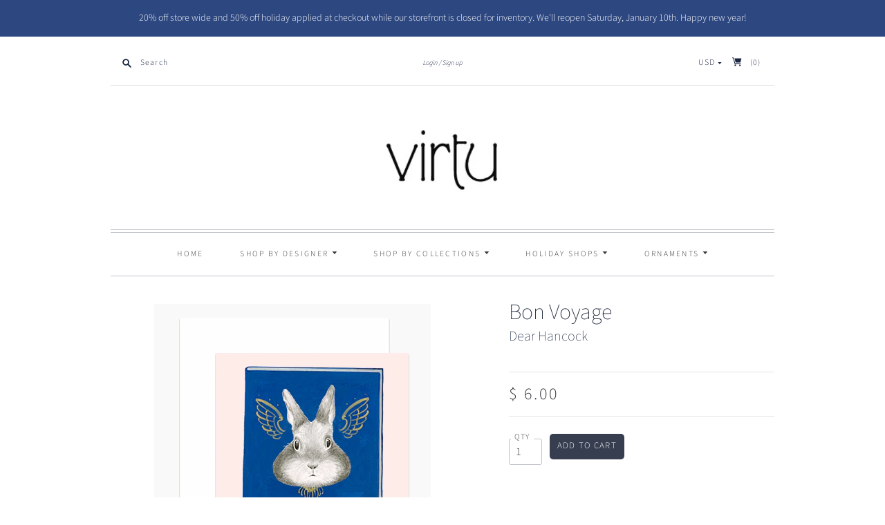

--- FILE ---
content_type: text/html; charset=utf-8
request_url: https://www.virtuforyou.com/products/bon-voyage
body_size: 22726
content:
<!doctype html>
<html class="no-js">
<head>
  <meta charset="utf-8">
  <meta http-equiv="X-UA-Compatible" content="IE=edge,chrome=1">

  
    <link rel="canonical" href="https://www.virtuforyou.com/products/bon-voyage" />
  

  <title>
    Bon Voyage

    

    

    
      &#8211; virtu
    
  </title>

  
    <meta name="description" content="Have a great trip! 4.25&quot; x 5.5&quot; Printed in full color Soft white paper with matching soft white envelope Blank inside for your personal message" />
  

  <meta name="viewport" content="width=device-width, initial-scale=1.0">

  
    <link rel="shortcut icon" href="//www.virtuforyou.com/cdn/shop/files/favicon_16x16.jpg?v=1614300200" type="image/png" />
  

  
  















<meta property="og:site_name" content="virtu">
<meta property="og:url" content="https://www.virtuforyou.com/products/bon-voyage">
<meta property="og:title" content="Bon Voyage">
<meta property="og:type" content="website">
<meta property="og:description" content="Have a great trip! 4.25&quot; x 5.5&quot; Printed in full color Soft white paper with matching soft white envelope Blank inside for your personal message">




    
    
    

    
    
    <meta
      property="og:image"
      content="https://www.virtuforyou.com/cdn/shop/products/gc_627_1200x1335.jpg?v=1667189110"
    />
    <meta
      property="og:image:secure_url"
      content="https://www.virtuforyou.com/cdn/shop/products/gc_627_1200x1335.jpg?v=1667189110"
    />
    <meta property="og:image:width" content="1200" />
    <meta property="og:image:height" content="1335" />
    
    
    <meta property="og:image:alt" content="Social media image" />
  









  <meta name="twitter:site" content="@virtuforyou">








<meta name="twitter:title" content="Bon Voyage">
<meta name="twitter:description" content="Have a great trip! 4.25&quot; x 5.5&quot; Printed in full color Soft white paper with matching soft white envelope Blank inside for your personal message">


    
    
    
      
      
      <meta name="twitter:card" content="summary">
    
    
    <meta
      property="twitter:image"
      content="https://www.virtuforyou.com/cdn/shop/products/gc_627_1200x1200_crop_center.jpg?v=1667189110"
    />
    <meta property="twitter:image:width" content="1200" />
    <meta property="twitter:image:height" content="1200" />
    
    
    <meta property="twitter:image:alt" content="Social media image" />
  


                <link href="//fonts.googleapis.com/css?family=Neuton:300,400,400i,700|News+Cycle:400,700" rel="stylesheet" type="text/css" media="all" />  


  <link href="//www.virtuforyou.com/cdn/shop/t/9/assets/theme.scss.css?v=70053683707121853331763099387" rel="stylesheet" type="text/css" media="all" />

  <script>
    document.documentElement.className=document.documentElement.className.replace(/\bno-js\b/,'js');
    if(window.Shopify&&window.Shopify.designMode)document.documentElement.className+=' in-theme-editor';
  </script>

  
<script>
  var Theme = {};

  Theme.version = "9.6.0";

  Theme.currency = "USD";
  Theme.moneyFormat = "$ {{amount}}";
  Theme.moneyFormatCurrency = "$ {{amount}} USD";

  Theme.enableCurrencyConverter = true;
</script>


  <script>window.performance && window.performance.mark && window.performance.mark('shopify.content_for_header.start');</script><meta id="shopify-digital-wallet" name="shopify-digital-wallet" content="/9248206/digital_wallets/dialog">
<meta name="shopify-checkout-api-token" content="83583230ff0e17d2e11fd64cfb674f6d">
<link rel="alternate" type="application/json+oembed" href="https://www.virtuforyou.com/products/bon-voyage.oembed">
<script async="async" src="/checkouts/internal/preloads.js?locale=en-US"></script>
<link rel="preconnect" href="https://shop.app" crossorigin="anonymous">
<script async="async" src="https://shop.app/checkouts/internal/preloads.js?locale=en-US&shop_id=9248206" crossorigin="anonymous"></script>
<script id="apple-pay-shop-capabilities" type="application/json">{"shopId":9248206,"countryCode":"US","currencyCode":"USD","merchantCapabilities":["supports3DS"],"merchantId":"gid:\/\/shopify\/Shop\/9248206","merchantName":"virtu","requiredBillingContactFields":["postalAddress","email","phone"],"requiredShippingContactFields":["postalAddress","email","phone"],"shippingType":"shipping","supportedNetworks":["visa","masterCard","amex","discover","elo","jcb"],"total":{"type":"pending","label":"virtu","amount":"1.00"},"shopifyPaymentsEnabled":true,"supportsSubscriptions":true}</script>
<script id="shopify-features" type="application/json">{"accessToken":"83583230ff0e17d2e11fd64cfb674f6d","betas":["rich-media-storefront-analytics"],"domain":"www.virtuforyou.com","predictiveSearch":true,"shopId":9248206,"locale":"en"}</script>
<script>var Shopify = Shopify || {};
Shopify.shop = "virtuforyou.myshopify.com";
Shopify.locale = "en";
Shopify.currency = {"active":"USD","rate":"1.0"};
Shopify.country = "US";
Shopify.theme = {"name":"Editions","id":80987848785,"schema_name":"Editions","schema_version":"9.6.0","theme_store_id":457,"role":"main"};
Shopify.theme.handle = "null";
Shopify.theme.style = {"id":null,"handle":null};
Shopify.cdnHost = "www.virtuforyou.com/cdn";
Shopify.routes = Shopify.routes || {};
Shopify.routes.root = "/";</script>
<script type="module">!function(o){(o.Shopify=o.Shopify||{}).modules=!0}(window);</script>
<script>!function(o){function n(){var o=[];function n(){o.push(Array.prototype.slice.apply(arguments))}return n.q=o,n}var t=o.Shopify=o.Shopify||{};t.loadFeatures=n(),t.autoloadFeatures=n()}(window);</script>
<script>
  window.ShopifyPay = window.ShopifyPay || {};
  window.ShopifyPay.apiHost = "shop.app\/pay";
  window.ShopifyPay.redirectState = null;
</script>
<script id="shop-js-analytics" type="application/json">{"pageType":"product"}</script>
<script defer="defer" async type="module" src="//www.virtuforyou.com/cdn/shopifycloud/shop-js/modules/v2/client.init-shop-cart-sync_C5BV16lS.en.esm.js"></script>
<script defer="defer" async type="module" src="//www.virtuforyou.com/cdn/shopifycloud/shop-js/modules/v2/chunk.common_CygWptCX.esm.js"></script>
<script type="module">
  await import("//www.virtuforyou.com/cdn/shopifycloud/shop-js/modules/v2/client.init-shop-cart-sync_C5BV16lS.en.esm.js");
await import("//www.virtuforyou.com/cdn/shopifycloud/shop-js/modules/v2/chunk.common_CygWptCX.esm.js");

  window.Shopify.SignInWithShop?.initShopCartSync?.({"fedCMEnabled":true,"windoidEnabled":true});

</script>
<script>
  window.Shopify = window.Shopify || {};
  if (!window.Shopify.featureAssets) window.Shopify.featureAssets = {};
  window.Shopify.featureAssets['shop-js'] = {"shop-cart-sync":["modules/v2/client.shop-cart-sync_ZFArdW7E.en.esm.js","modules/v2/chunk.common_CygWptCX.esm.js"],"init-fed-cm":["modules/v2/client.init-fed-cm_CmiC4vf6.en.esm.js","modules/v2/chunk.common_CygWptCX.esm.js"],"shop-button":["modules/v2/client.shop-button_tlx5R9nI.en.esm.js","modules/v2/chunk.common_CygWptCX.esm.js"],"shop-cash-offers":["modules/v2/client.shop-cash-offers_DOA2yAJr.en.esm.js","modules/v2/chunk.common_CygWptCX.esm.js","modules/v2/chunk.modal_D71HUcav.esm.js"],"init-windoid":["modules/v2/client.init-windoid_sURxWdc1.en.esm.js","modules/v2/chunk.common_CygWptCX.esm.js"],"shop-toast-manager":["modules/v2/client.shop-toast-manager_ClPi3nE9.en.esm.js","modules/v2/chunk.common_CygWptCX.esm.js"],"init-shop-email-lookup-coordinator":["modules/v2/client.init-shop-email-lookup-coordinator_B8hsDcYM.en.esm.js","modules/v2/chunk.common_CygWptCX.esm.js"],"init-shop-cart-sync":["modules/v2/client.init-shop-cart-sync_C5BV16lS.en.esm.js","modules/v2/chunk.common_CygWptCX.esm.js"],"avatar":["modules/v2/client.avatar_BTnouDA3.en.esm.js"],"pay-button":["modules/v2/client.pay-button_FdsNuTd3.en.esm.js","modules/v2/chunk.common_CygWptCX.esm.js"],"init-customer-accounts":["modules/v2/client.init-customer-accounts_DxDtT_ad.en.esm.js","modules/v2/client.shop-login-button_C5VAVYt1.en.esm.js","modules/v2/chunk.common_CygWptCX.esm.js","modules/v2/chunk.modal_D71HUcav.esm.js"],"init-shop-for-new-customer-accounts":["modules/v2/client.init-shop-for-new-customer-accounts_ChsxoAhi.en.esm.js","modules/v2/client.shop-login-button_C5VAVYt1.en.esm.js","modules/v2/chunk.common_CygWptCX.esm.js","modules/v2/chunk.modal_D71HUcav.esm.js"],"shop-login-button":["modules/v2/client.shop-login-button_C5VAVYt1.en.esm.js","modules/v2/chunk.common_CygWptCX.esm.js","modules/v2/chunk.modal_D71HUcav.esm.js"],"init-customer-accounts-sign-up":["modules/v2/client.init-customer-accounts-sign-up_CPSyQ0Tj.en.esm.js","modules/v2/client.shop-login-button_C5VAVYt1.en.esm.js","modules/v2/chunk.common_CygWptCX.esm.js","modules/v2/chunk.modal_D71HUcav.esm.js"],"shop-follow-button":["modules/v2/client.shop-follow-button_Cva4Ekp9.en.esm.js","modules/v2/chunk.common_CygWptCX.esm.js","modules/v2/chunk.modal_D71HUcav.esm.js"],"checkout-modal":["modules/v2/client.checkout-modal_BPM8l0SH.en.esm.js","modules/v2/chunk.common_CygWptCX.esm.js","modules/v2/chunk.modal_D71HUcav.esm.js"],"lead-capture":["modules/v2/client.lead-capture_Bi8yE_yS.en.esm.js","modules/v2/chunk.common_CygWptCX.esm.js","modules/v2/chunk.modal_D71HUcav.esm.js"],"shop-login":["modules/v2/client.shop-login_D6lNrXab.en.esm.js","modules/v2/chunk.common_CygWptCX.esm.js","modules/v2/chunk.modal_D71HUcav.esm.js"],"payment-terms":["modules/v2/client.payment-terms_CZxnsJam.en.esm.js","modules/v2/chunk.common_CygWptCX.esm.js","modules/v2/chunk.modal_D71HUcav.esm.js"]};
</script>
<script>(function() {
  var isLoaded = false;
  function asyncLoad() {
    if (isLoaded) return;
    isLoaded = true;
    var urls = ["https:\/\/platform-api.sharethis.com\/js\/sharethis.js?shop=virtuforyou.myshopify.com#property=5fa892968fbbd6001256e3d5\u0026product=inline-share-buttons\u0026ver=1604883211"];
    for (var i = 0; i < urls.length; i++) {
      var s = document.createElement('script');
      s.type = 'text/javascript';
      s.async = true;
      s.src = urls[i];
      var x = document.getElementsByTagName('script')[0];
      x.parentNode.insertBefore(s, x);
    }
  };
  if(window.attachEvent) {
    window.attachEvent('onload', asyncLoad);
  } else {
    window.addEventListener('load', asyncLoad, false);
  }
})();</script>
<script id="__st">var __st={"a":9248206,"offset":-21600,"reqid":"6125152e-9d53-40bb-b56c-169613233eff-1768754715","pageurl":"www.virtuforyou.com\/products\/bon-voyage","u":"9f165754ca7e","p":"product","rtyp":"product","rid":6945235173457};</script>
<script>window.ShopifyPaypalV4VisibilityTracking = true;</script>
<script id="captcha-bootstrap">!function(){'use strict';const t='contact',e='account',n='new_comment',o=[[t,t],['blogs',n],['comments',n],[t,'customer']],c=[[e,'customer_login'],[e,'guest_login'],[e,'recover_customer_password'],[e,'create_customer']],r=t=>t.map((([t,e])=>`form[action*='/${t}']:not([data-nocaptcha='true']) input[name='form_type'][value='${e}']`)).join(','),a=t=>()=>t?[...document.querySelectorAll(t)].map((t=>t.form)):[];function s(){const t=[...o],e=r(t);return a(e)}const i='password',u='form_key',d=['recaptcha-v3-token','g-recaptcha-response','h-captcha-response',i],f=()=>{try{return window.sessionStorage}catch{return}},m='__shopify_v',_=t=>t.elements[u];function p(t,e,n=!1){try{const o=window.sessionStorage,c=JSON.parse(o.getItem(e)),{data:r}=function(t){const{data:e,action:n}=t;return t[m]||n?{data:e,action:n}:{data:t,action:n}}(c);for(const[e,n]of Object.entries(r))t.elements[e]&&(t.elements[e].value=n);n&&o.removeItem(e)}catch(o){console.error('form repopulation failed',{error:o})}}const l='form_type',E='cptcha';function T(t){t.dataset[E]=!0}const w=window,h=w.document,L='Shopify',v='ce_forms',y='captcha';let A=!1;((t,e)=>{const n=(g='f06e6c50-85a8-45c8-87d0-21a2b65856fe',I='https://cdn.shopify.com/shopifycloud/storefront-forms-hcaptcha/ce_storefront_forms_captcha_hcaptcha.v1.5.2.iife.js',D={infoText:'Protected by hCaptcha',privacyText:'Privacy',termsText:'Terms'},(t,e,n)=>{const o=w[L][v],c=o.bindForm;if(c)return c(t,g,e,D).then(n);var r;o.q.push([[t,g,e,D],n]),r=I,A||(h.body.append(Object.assign(h.createElement('script'),{id:'captcha-provider',async:!0,src:r})),A=!0)});var g,I,D;w[L]=w[L]||{},w[L][v]=w[L][v]||{},w[L][v].q=[],w[L][y]=w[L][y]||{},w[L][y].protect=function(t,e){n(t,void 0,e),T(t)},Object.freeze(w[L][y]),function(t,e,n,w,h,L){const[v,y,A,g]=function(t,e,n){const i=e?o:[],u=t?c:[],d=[...i,...u],f=r(d),m=r(i),_=r(d.filter((([t,e])=>n.includes(e))));return[a(f),a(m),a(_),s()]}(w,h,L),I=t=>{const e=t.target;return e instanceof HTMLFormElement?e:e&&e.form},D=t=>v().includes(t);t.addEventListener('submit',(t=>{const e=I(t);if(!e)return;const n=D(e)&&!e.dataset.hcaptchaBound&&!e.dataset.recaptchaBound,o=_(e),c=g().includes(e)&&(!o||!o.value);(n||c)&&t.preventDefault(),c&&!n&&(function(t){try{if(!f())return;!function(t){const e=f();if(!e)return;const n=_(t);if(!n)return;const o=n.value;o&&e.removeItem(o)}(t);const e=Array.from(Array(32),(()=>Math.random().toString(36)[2])).join('');!function(t,e){_(t)||t.append(Object.assign(document.createElement('input'),{type:'hidden',name:u})),t.elements[u].value=e}(t,e),function(t,e){const n=f();if(!n)return;const o=[...t.querySelectorAll(`input[type='${i}']`)].map((({name:t})=>t)),c=[...d,...o],r={};for(const[a,s]of new FormData(t).entries())c.includes(a)||(r[a]=s);n.setItem(e,JSON.stringify({[m]:1,action:t.action,data:r}))}(t,e)}catch(e){console.error('failed to persist form',e)}}(e),e.submit())}));const S=(t,e)=>{t&&!t.dataset[E]&&(n(t,e.some((e=>e===t))),T(t))};for(const o of['focusin','change'])t.addEventListener(o,(t=>{const e=I(t);D(e)&&S(e,y())}));const B=e.get('form_key'),M=e.get(l),P=B&&M;t.addEventListener('DOMContentLoaded',(()=>{const t=y();if(P)for(const e of t)e.elements[l].value===M&&p(e,B);[...new Set([...A(),...v().filter((t=>'true'===t.dataset.shopifyCaptcha))])].forEach((e=>S(e,t)))}))}(h,new URLSearchParams(w.location.search),n,t,e,['guest_login'])})(!0,!0)}();</script>
<script integrity="sha256-4kQ18oKyAcykRKYeNunJcIwy7WH5gtpwJnB7kiuLZ1E=" data-source-attribution="shopify.loadfeatures" defer="defer" src="//www.virtuforyou.com/cdn/shopifycloud/storefront/assets/storefront/load_feature-a0a9edcb.js" crossorigin="anonymous"></script>
<script crossorigin="anonymous" defer="defer" src="//www.virtuforyou.com/cdn/shopifycloud/storefront/assets/shopify_pay/storefront-65b4c6d7.js?v=20250812"></script>
<script data-source-attribution="shopify.dynamic_checkout.dynamic.init">var Shopify=Shopify||{};Shopify.PaymentButton=Shopify.PaymentButton||{isStorefrontPortableWallets:!0,init:function(){window.Shopify.PaymentButton.init=function(){};var t=document.createElement("script");t.src="https://www.virtuforyou.com/cdn/shopifycloud/portable-wallets/latest/portable-wallets.en.js",t.type="module",document.head.appendChild(t)}};
</script>
<script data-source-attribution="shopify.dynamic_checkout.buyer_consent">
  function portableWalletsHideBuyerConsent(e){var t=document.getElementById("shopify-buyer-consent"),n=document.getElementById("shopify-subscription-policy-button");t&&n&&(t.classList.add("hidden"),t.setAttribute("aria-hidden","true"),n.removeEventListener("click",e))}function portableWalletsShowBuyerConsent(e){var t=document.getElementById("shopify-buyer-consent"),n=document.getElementById("shopify-subscription-policy-button");t&&n&&(t.classList.remove("hidden"),t.removeAttribute("aria-hidden"),n.addEventListener("click",e))}window.Shopify?.PaymentButton&&(window.Shopify.PaymentButton.hideBuyerConsent=portableWalletsHideBuyerConsent,window.Shopify.PaymentButton.showBuyerConsent=portableWalletsShowBuyerConsent);
</script>
<script data-source-attribution="shopify.dynamic_checkout.cart.bootstrap">document.addEventListener("DOMContentLoaded",(function(){function t(){return document.querySelector("shopify-accelerated-checkout-cart, shopify-accelerated-checkout")}if(t())Shopify.PaymentButton.init();else{new MutationObserver((function(e,n){t()&&(Shopify.PaymentButton.init(),n.disconnect())})).observe(document.body,{childList:!0,subtree:!0})}}));
</script>
<link id="shopify-accelerated-checkout-styles" rel="stylesheet" media="screen" href="https://www.virtuforyou.com/cdn/shopifycloud/portable-wallets/latest/accelerated-checkout-backwards-compat.css" crossorigin="anonymous">
<style id="shopify-accelerated-checkout-cart">
        #shopify-buyer-consent {
  margin-top: 1em;
  display: inline-block;
  width: 100%;
}

#shopify-buyer-consent.hidden {
  display: none;
}

#shopify-subscription-policy-button {
  background: none;
  border: none;
  padding: 0;
  text-decoration: underline;
  font-size: inherit;
  cursor: pointer;
}

#shopify-subscription-policy-button::before {
  box-shadow: none;
}

      </style>

<script>window.performance && window.performance.mark && window.performance.mark('shopify.content_for_header.end');</script>
<link href="https://monorail-edge.shopifysvc.com" rel="dns-prefetch">
<script>(function(){if ("sendBeacon" in navigator && "performance" in window) {try {var session_token_from_headers = performance.getEntriesByType('navigation')[0].serverTiming.find(x => x.name == '_s').description;} catch {var session_token_from_headers = undefined;}var session_cookie_matches = document.cookie.match(/_shopify_s=([^;]*)/);var session_token_from_cookie = session_cookie_matches && session_cookie_matches.length === 2 ? session_cookie_matches[1] : "";var session_token = session_token_from_headers || session_token_from_cookie || "";function handle_abandonment_event(e) {var entries = performance.getEntries().filter(function(entry) {return /monorail-edge.shopifysvc.com/.test(entry.name);});if (!window.abandonment_tracked && entries.length === 0) {window.abandonment_tracked = true;var currentMs = Date.now();var navigation_start = performance.timing.navigationStart;var payload = {shop_id: 9248206,url: window.location.href,navigation_start,duration: currentMs - navigation_start,session_token,page_type: "product"};window.navigator.sendBeacon("https://monorail-edge.shopifysvc.com/v1/produce", JSON.stringify({schema_id: "online_store_buyer_site_abandonment/1.1",payload: payload,metadata: {event_created_at_ms: currentMs,event_sent_at_ms: currentMs}}));}}window.addEventListener('pagehide', handle_abandonment_event);}}());</script>
<script id="web-pixels-manager-setup">(function e(e,d,r,n,o){if(void 0===o&&(o={}),!Boolean(null===(a=null===(i=window.Shopify)||void 0===i?void 0:i.analytics)||void 0===a?void 0:a.replayQueue)){var i,a;window.Shopify=window.Shopify||{};var t=window.Shopify;t.analytics=t.analytics||{};var s=t.analytics;s.replayQueue=[],s.publish=function(e,d,r){return s.replayQueue.push([e,d,r]),!0};try{self.performance.mark("wpm:start")}catch(e){}var l=function(){var e={modern:/Edge?\/(1{2}[4-9]|1[2-9]\d|[2-9]\d{2}|\d{4,})\.\d+(\.\d+|)|Firefox\/(1{2}[4-9]|1[2-9]\d|[2-9]\d{2}|\d{4,})\.\d+(\.\d+|)|Chrom(ium|e)\/(9{2}|\d{3,})\.\d+(\.\d+|)|(Maci|X1{2}).+ Version\/(15\.\d+|(1[6-9]|[2-9]\d|\d{3,})\.\d+)([,.]\d+|)( \(\w+\)|)( Mobile\/\w+|) Safari\/|Chrome.+OPR\/(9{2}|\d{3,})\.\d+\.\d+|(CPU[ +]OS|iPhone[ +]OS|CPU[ +]iPhone|CPU IPhone OS|CPU iPad OS)[ +]+(15[._]\d+|(1[6-9]|[2-9]\d|\d{3,})[._]\d+)([._]\d+|)|Android:?[ /-](13[3-9]|1[4-9]\d|[2-9]\d{2}|\d{4,})(\.\d+|)(\.\d+|)|Android.+Firefox\/(13[5-9]|1[4-9]\d|[2-9]\d{2}|\d{4,})\.\d+(\.\d+|)|Android.+Chrom(ium|e)\/(13[3-9]|1[4-9]\d|[2-9]\d{2}|\d{4,})\.\d+(\.\d+|)|SamsungBrowser\/([2-9]\d|\d{3,})\.\d+/,legacy:/Edge?\/(1[6-9]|[2-9]\d|\d{3,})\.\d+(\.\d+|)|Firefox\/(5[4-9]|[6-9]\d|\d{3,})\.\d+(\.\d+|)|Chrom(ium|e)\/(5[1-9]|[6-9]\d|\d{3,})\.\d+(\.\d+|)([\d.]+$|.*Safari\/(?![\d.]+ Edge\/[\d.]+$))|(Maci|X1{2}).+ Version\/(10\.\d+|(1[1-9]|[2-9]\d|\d{3,})\.\d+)([,.]\d+|)( \(\w+\)|)( Mobile\/\w+|) Safari\/|Chrome.+OPR\/(3[89]|[4-9]\d|\d{3,})\.\d+\.\d+|(CPU[ +]OS|iPhone[ +]OS|CPU[ +]iPhone|CPU IPhone OS|CPU iPad OS)[ +]+(10[._]\d+|(1[1-9]|[2-9]\d|\d{3,})[._]\d+)([._]\d+|)|Android:?[ /-](13[3-9]|1[4-9]\d|[2-9]\d{2}|\d{4,})(\.\d+|)(\.\d+|)|Mobile Safari.+OPR\/([89]\d|\d{3,})\.\d+\.\d+|Android.+Firefox\/(13[5-9]|1[4-9]\d|[2-9]\d{2}|\d{4,})\.\d+(\.\d+|)|Android.+Chrom(ium|e)\/(13[3-9]|1[4-9]\d|[2-9]\d{2}|\d{4,})\.\d+(\.\d+|)|Android.+(UC? ?Browser|UCWEB|U3)[ /]?(15\.([5-9]|\d{2,})|(1[6-9]|[2-9]\d|\d{3,})\.\d+)\.\d+|SamsungBrowser\/(5\.\d+|([6-9]|\d{2,})\.\d+)|Android.+MQ{2}Browser\/(14(\.(9|\d{2,})|)|(1[5-9]|[2-9]\d|\d{3,})(\.\d+|))(\.\d+|)|K[Aa][Ii]OS\/(3\.\d+|([4-9]|\d{2,})\.\d+)(\.\d+|)/},d=e.modern,r=e.legacy,n=navigator.userAgent;return n.match(d)?"modern":n.match(r)?"legacy":"unknown"}(),u="modern"===l?"modern":"legacy",c=(null!=n?n:{modern:"",legacy:""})[u],f=function(e){return[e.baseUrl,"/wpm","/b",e.hashVersion,"modern"===e.buildTarget?"m":"l",".js"].join("")}({baseUrl:d,hashVersion:r,buildTarget:u}),m=function(e){var d=e.version,r=e.bundleTarget,n=e.surface,o=e.pageUrl,i=e.monorailEndpoint;return{emit:function(e){var a=e.status,t=e.errorMsg,s=(new Date).getTime(),l=JSON.stringify({metadata:{event_sent_at_ms:s},events:[{schema_id:"web_pixels_manager_load/3.1",payload:{version:d,bundle_target:r,page_url:o,status:a,surface:n,error_msg:t},metadata:{event_created_at_ms:s}}]});if(!i)return console&&console.warn&&console.warn("[Web Pixels Manager] No Monorail endpoint provided, skipping logging."),!1;try{return self.navigator.sendBeacon.bind(self.navigator)(i,l)}catch(e){}var u=new XMLHttpRequest;try{return u.open("POST",i,!0),u.setRequestHeader("Content-Type","text/plain"),u.send(l),!0}catch(e){return console&&console.warn&&console.warn("[Web Pixels Manager] Got an unhandled error while logging to Monorail."),!1}}}}({version:r,bundleTarget:l,surface:e.surface,pageUrl:self.location.href,monorailEndpoint:e.monorailEndpoint});try{o.browserTarget=l,function(e){var d=e.src,r=e.async,n=void 0===r||r,o=e.onload,i=e.onerror,a=e.sri,t=e.scriptDataAttributes,s=void 0===t?{}:t,l=document.createElement("script"),u=document.querySelector("head"),c=document.querySelector("body");if(l.async=n,l.src=d,a&&(l.integrity=a,l.crossOrigin="anonymous"),s)for(var f in s)if(Object.prototype.hasOwnProperty.call(s,f))try{l.dataset[f]=s[f]}catch(e){}if(o&&l.addEventListener("load",o),i&&l.addEventListener("error",i),u)u.appendChild(l);else{if(!c)throw new Error("Did not find a head or body element to append the script");c.appendChild(l)}}({src:f,async:!0,onload:function(){if(!function(){var e,d;return Boolean(null===(d=null===(e=window.Shopify)||void 0===e?void 0:e.analytics)||void 0===d?void 0:d.initialized)}()){var d=window.webPixelsManager.init(e)||void 0;if(d){var r=window.Shopify.analytics;r.replayQueue.forEach((function(e){var r=e[0],n=e[1],o=e[2];d.publishCustomEvent(r,n,o)})),r.replayQueue=[],r.publish=d.publishCustomEvent,r.visitor=d.visitor,r.initialized=!0}}},onerror:function(){return m.emit({status:"failed",errorMsg:"".concat(f," has failed to load")})},sri:function(e){var d=/^sha384-[A-Za-z0-9+/=]+$/;return"string"==typeof e&&d.test(e)}(c)?c:"",scriptDataAttributes:o}),m.emit({status:"loading"})}catch(e){m.emit({status:"failed",errorMsg:(null==e?void 0:e.message)||"Unknown error"})}}})({shopId: 9248206,storefrontBaseUrl: "https://www.virtuforyou.com",extensionsBaseUrl: "https://extensions.shopifycdn.com/cdn/shopifycloud/web-pixels-manager",monorailEndpoint: "https://monorail-edge.shopifysvc.com/unstable/produce_batch",surface: "storefront-renderer",enabledBetaFlags: ["2dca8a86"],webPixelsConfigList: [{"id":"292880695","configuration":"{\"pixel_id\":\"343153469885461\",\"pixel_type\":\"facebook_pixel\",\"metaapp_system_user_token\":\"-\"}","eventPayloadVersion":"v1","runtimeContext":"OPEN","scriptVersion":"ca16bc87fe92b6042fbaa3acc2fbdaa6","type":"APP","apiClientId":2329312,"privacyPurposes":["ANALYTICS","MARKETING","SALE_OF_DATA"],"dataSharingAdjustments":{"protectedCustomerApprovalScopes":["read_customer_address","read_customer_email","read_customer_name","read_customer_personal_data","read_customer_phone"]}},{"id":"shopify-app-pixel","configuration":"{}","eventPayloadVersion":"v1","runtimeContext":"STRICT","scriptVersion":"0450","apiClientId":"shopify-pixel","type":"APP","privacyPurposes":["ANALYTICS","MARKETING"]},{"id":"shopify-custom-pixel","eventPayloadVersion":"v1","runtimeContext":"LAX","scriptVersion":"0450","apiClientId":"shopify-pixel","type":"CUSTOM","privacyPurposes":["ANALYTICS","MARKETING"]}],isMerchantRequest: false,initData: {"shop":{"name":"virtu","paymentSettings":{"currencyCode":"USD"},"myshopifyDomain":"virtuforyou.myshopify.com","countryCode":"US","storefrontUrl":"https:\/\/www.virtuforyou.com"},"customer":null,"cart":null,"checkout":null,"productVariants":[{"price":{"amount":6.0,"currencyCode":"USD"},"product":{"title":"Bon Voyage","vendor":"Dear Hancock","id":"6945235173457","untranslatedTitle":"Bon Voyage","url":"\/products\/bon-voyage","type":"Card"},"id":"40029593239633","image":{"src":"\/\/www.virtuforyou.com\/cdn\/shop\/products\/gc_627.jpg?v=1667189110"},"sku":"DRHCRD gc_627","title":"Default Title","untranslatedTitle":"Default Title"}],"purchasingCompany":null},},"https://www.virtuforyou.com/cdn","fcfee988w5aeb613cpc8e4bc33m6693e112",{"modern":"","legacy":""},{"shopId":"9248206","storefrontBaseUrl":"https:\/\/www.virtuforyou.com","extensionBaseUrl":"https:\/\/extensions.shopifycdn.com\/cdn\/shopifycloud\/web-pixels-manager","surface":"storefront-renderer","enabledBetaFlags":"[\"2dca8a86\"]","isMerchantRequest":"false","hashVersion":"fcfee988w5aeb613cpc8e4bc33m6693e112","publish":"custom","events":"[[\"page_viewed\",{}],[\"product_viewed\",{\"productVariant\":{\"price\":{\"amount\":6.0,\"currencyCode\":\"USD\"},\"product\":{\"title\":\"Bon Voyage\",\"vendor\":\"Dear Hancock\",\"id\":\"6945235173457\",\"untranslatedTitle\":\"Bon Voyage\",\"url\":\"\/products\/bon-voyage\",\"type\":\"Card\"},\"id\":\"40029593239633\",\"image\":{\"src\":\"\/\/www.virtuforyou.com\/cdn\/shop\/products\/gc_627.jpg?v=1667189110\"},\"sku\":\"DRHCRD gc_627\",\"title\":\"Default Title\",\"untranslatedTitle\":\"Default Title\"}}]]"});</script><script>
  window.ShopifyAnalytics = window.ShopifyAnalytics || {};
  window.ShopifyAnalytics.meta = window.ShopifyAnalytics.meta || {};
  window.ShopifyAnalytics.meta.currency = 'USD';
  var meta = {"product":{"id":6945235173457,"gid":"gid:\/\/shopify\/Product\/6945235173457","vendor":"Dear Hancock","type":"Card","handle":"bon-voyage","variants":[{"id":40029593239633,"price":600,"name":"Bon Voyage","public_title":null,"sku":"DRHCRD gc_627"}],"remote":false},"page":{"pageType":"product","resourceType":"product","resourceId":6945235173457,"requestId":"6125152e-9d53-40bb-b56c-169613233eff-1768754715"}};
  for (var attr in meta) {
    window.ShopifyAnalytics.meta[attr] = meta[attr];
  }
</script>
<script class="analytics">
  (function () {
    var customDocumentWrite = function(content) {
      var jquery = null;

      if (window.jQuery) {
        jquery = window.jQuery;
      } else if (window.Checkout && window.Checkout.$) {
        jquery = window.Checkout.$;
      }

      if (jquery) {
        jquery('body').append(content);
      }
    };

    var hasLoggedConversion = function(token) {
      if (token) {
        return document.cookie.indexOf('loggedConversion=' + token) !== -1;
      }
      return false;
    }

    var setCookieIfConversion = function(token) {
      if (token) {
        var twoMonthsFromNow = new Date(Date.now());
        twoMonthsFromNow.setMonth(twoMonthsFromNow.getMonth() + 2);

        document.cookie = 'loggedConversion=' + token + '; expires=' + twoMonthsFromNow;
      }
    }

    var trekkie = window.ShopifyAnalytics.lib = window.trekkie = window.trekkie || [];
    if (trekkie.integrations) {
      return;
    }
    trekkie.methods = [
      'identify',
      'page',
      'ready',
      'track',
      'trackForm',
      'trackLink'
    ];
    trekkie.factory = function(method) {
      return function() {
        var args = Array.prototype.slice.call(arguments);
        args.unshift(method);
        trekkie.push(args);
        return trekkie;
      };
    };
    for (var i = 0; i < trekkie.methods.length; i++) {
      var key = trekkie.methods[i];
      trekkie[key] = trekkie.factory(key);
    }
    trekkie.load = function(config) {
      trekkie.config = config || {};
      trekkie.config.initialDocumentCookie = document.cookie;
      var first = document.getElementsByTagName('script')[0];
      var script = document.createElement('script');
      script.type = 'text/javascript';
      script.onerror = function(e) {
        var scriptFallback = document.createElement('script');
        scriptFallback.type = 'text/javascript';
        scriptFallback.onerror = function(error) {
                var Monorail = {
      produce: function produce(monorailDomain, schemaId, payload) {
        var currentMs = new Date().getTime();
        var event = {
          schema_id: schemaId,
          payload: payload,
          metadata: {
            event_created_at_ms: currentMs,
            event_sent_at_ms: currentMs
          }
        };
        return Monorail.sendRequest("https://" + monorailDomain + "/v1/produce", JSON.stringify(event));
      },
      sendRequest: function sendRequest(endpointUrl, payload) {
        // Try the sendBeacon API
        if (window && window.navigator && typeof window.navigator.sendBeacon === 'function' && typeof window.Blob === 'function' && !Monorail.isIos12()) {
          var blobData = new window.Blob([payload], {
            type: 'text/plain'
          });

          if (window.navigator.sendBeacon(endpointUrl, blobData)) {
            return true;
          } // sendBeacon was not successful

        } // XHR beacon

        var xhr = new XMLHttpRequest();

        try {
          xhr.open('POST', endpointUrl);
          xhr.setRequestHeader('Content-Type', 'text/plain');
          xhr.send(payload);
        } catch (e) {
          console.log(e);
        }

        return false;
      },
      isIos12: function isIos12() {
        return window.navigator.userAgent.lastIndexOf('iPhone; CPU iPhone OS 12_') !== -1 || window.navigator.userAgent.lastIndexOf('iPad; CPU OS 12_') !== -1;
      }
    };
    Monorail.produce('monorail-edge.shopifysvc.com',
      'trekkie_storefront_load_errors/1.1',
      {shop_id: 9248206,
      theme_id: 80987848785,
      app_name: "storefront",
      context_url: window.location.href,
      source_url: "//www.virtuforyou.com/cdn/s/trekkie.storefront.cd680fe47e6c39ca5d5df5f0a32d569bc48c0f27.min.js"});

        };
        scriptFallback.async = true;
        scriptFallback.src = '//www.virtuforyou.com/cdn/s/trekkie.storefront.cd680fe47e6c39ca5d5df5f0a32d569bc48c0f27.min.js';
        first.parentNode.insertBefore(scriptFallback, first);
      };
      script.async = true;
      script.src = '//www.virtuforyou.com/cdn/s/trekkie.storefront.cd680fe47e6c39ca5d5df5f0a32d569bc48c0f27.min.js';
      first.parentNode.insertBefore(script, first);
    };
    trekkie.load(
      {"Trekkie":{"appName":"storefront","development":false,"defaultAttributes":{"shopId":9248206,"isMerchantRequest":null,"themeId":80987848785,"themeCityHash":"16639557739654539360","contentLanguage":"en","currency":"USD","eventMetadataId":"df8e581f-83fc-44a8-82de-72d68ec0cae8"},"isServerSideCookieWritingEnabled":true,"monorailRegion":"shop_domain","enabledBetaFlags":["65f19447"]},"Session Attribution":{},"S2S":{"facebookCapiEnabled":false,"source":"trekkie-storefront-renderer","apiClientId":580111}}
    );

    var loaded = false;
    trekkie.ready(function() {
      if (loaded) return;
      loaded = true;

      window.ShopifyAnalytics.lib = window.trekkie;

      var originalDocumentWrite = document.write;
      document.write = customDocumentWrite;
      try { window.ShopifyAnalytics.merchantGoogleAnalytics.call(this); } catch(error) {};
      document.write = originalDocumentWrite;

      window.ShopifyAnalytics.lib.page(null,{"pageType":"product","resourceType":"product","resourceId":6945235173457,"requestId":"6125152e-9d53-40bb-b56c-169613233eff-1768754715","shopifyEmitted":true});

      var match = window.location.pathname.match(/checkouts\/(.+)\/(thank_you|post_purchase)/)
      var token = match? match[1]: undefined;
      if (!hasLoggedConversion(token)) {
        setCookieIfConversion(token);
        window.ShopifyAnalytics.lib.track("Viewed Product",{"currency":"USD","variantId":40029593239633,"productId":6945235173457,"productGid":"gid:\/\/shopify\/Product\/6945235173457","name":"Bon Voyage","price":"6.00","sku":"DRHCRD gc_627","brand":"Dear Hancock","variant":null,"category":"Card","nonInteraction":true,"remote":false},undefined,undefined,{"shopifyEmitted":true});
      window.ShopifyAnalytics.lib.track("monorail:\/\/trekkie_storefront_viewed_product\/1.1",{"currency":"USD","variantId":40029593239633,"productId":6945235173457,"productGid":"gid:\/\/shopify\/Product\/6945235173457","name":"Bon Voyage","price":"6.00","sku":"DRHCRD gc_627","brand":"Dear Hancock","variant":null,"category":"Card","nonInteraction":true,"remote":false,"referer":"https:\/\/www.virtuforyou.com\/products\/bon-voyage"});
      }
    });


        var eventsListenerScript = document.createElement('script');
        eventsListenerScript.async = true;
        eventsListenerScript.src = "//www.virtuforyou.com/cdn/shopifycloud/storefront/assets/shop_events_listener-3da45d37.js";
        document.getElementsByTagName('head')[0].appendChild(eventsListenerScript);

})();</script>
<script
  defer
  src="https://www.virtuforyou.com/cdn/shopifycloud/perf-kit/shopify-perf-kit-3.0.4.min.js"
  data-application="storefront-renderer"
  data-shop-id="9248206"
  data-render-region="gcp-us-central1"
  data-page-type="product"
  data-theme-instance-id="80987848785"
  data-theme-name="Editions"
  data-theme-version="9.6.0"
  data-monorail-region="shop_domain"
  data-resource-timing-sampling-rate="10"
  data-shs="true"
  data-shs-beacon="true"
  data-shs-export-with-fetch="true"
  data-shs-logs-sample-rate="1"
  data-shs-beacon-endpoint="https://www.virtuforyou.com/api/collect"
></script>
</head>

<body class="
  template-product
  
">

  <div class="svg-sprite" style="width:0; height:0; visibility:hidden; position: absolute;">
  <svg xmlns="http://www.w3.org/2000/svg">
    <symbol viewBox="0 0 7 4" id="icon-arrow-down" xmlns="http://www.w3.org/2000/svg"><path d="M0 0h6.857L3.429 4" fill-rule="evenodd"/></symbol>
    <symbol viewBox="0 0 13 22" id="icon-arrow-left" xmlns="http://www.w3.org/2000/svg"><path d="M12.121 20l-1.414 1.414L0 10.707 10.707 0l1.414 1.414-9.293 9.293" fill-rule="evenodd"/></symbol>
    <symbol viewBox="0 0 13 22" id="icon-arrow-right" xmlns="http://www.w3.org/2000/svg"><path d="M0 20l1.414 1.414 10.707-10.707L1.414 0 0 1.414l9.293 9.293" fill-rule="evenodd"/></symbol>
    <symbol viewBox="0 0 18 16" id="icon-cart" xmlns="http://www.w3.org/2000/svg"><path d="M15.742 12.065H5.292a1.04 1.04 0 01-1.003-.762L1.631 1.337H0V0h1.875c.468 0 .878.312 1.003.762l2.658 9.966h10.213v1.337h-.007zm-10.073.816a1.493 1.493 0 00-1.056 2.55 1.496 1.496 0 002.55-1.056c0-.825-.668-1.493-1.494-1.494zm10.2 1.618a1.495 1.495 0 11-2.988.013 1.495 1.495 0 012.988-.013zM6.292 9.088a.339.339 0 00.318.236h8.357a.318.318 0 00.319-.262l1.813-7.017a.32.32 0 00-.319-.376H4.735a.32.32 0 00-.319.402l1.876 7.017z" fill-rule="evenodd"/></symbol>
    <symbol viewBox="0 0 62 46" id="icon-cart-bold" xmlns="http://www.w3.org/2000/svg"><path d="M27.698 45.363c2.043 0 3.7-1.648 3.7-3.682 0-2.032-1.657-3.68-3.7-3.68A3.688 3.688 0 0024 41.68a3.69 3.69 0 003.698 3.683zm16 0c2.043 0 3.7-1.648 3.7-3.682 0-2.032-1.657-3.68-3.7-3.68A3.688 3.688 0 0040 41.68a3.69 3.69 0 003.698 3.683zM18.606 33.847c.19.513.776.928 1.322.928h31.994c.547 0 1.138-.41 1.322-.93l.25-.7 8.037-22.59c.182-.508-.117-.92-.654-.918l-3.26.008c-.542 0-1.133.425-1.31.924l-6.712 18.848a.739.739 0 01-.656.46l-26.058.007a.75.75 0 01-.66-.46L12.15 2.096l-.253-.69C11.71.9 11.127.49 10.58.49H.98a.98.98 0 00-.98.99v2.917c0 .547.436.99.98.99h7.14l10.486 28.46z"/></symbol>
    <symbol viewBox="0 0 18 18" id="icon-cart-plus-bold" xmlns="http://www.w3.org/2000/svg"><path d="M10.825 10.776v5.87c0 .55-.444.987-.993.987h-1.95a.984.984 0 01-.993-.986v-5.87H.977a.985.985 0 01-.978-.99v-1.94c0-.54.438-.99.978-.99h5.91V.987c0-.55.446-.987.994-.987h1.95c.557 0 .993.44.993.986v5.87h5.912c.54 0 .978.444.978.99v1.94c0 .54-.438.99-.978.99h-5.912z"/></symbol>
    <symbol viewBox="0 0 17 17" id="icon-cart-plus-thin" xmlns="http://www.w3.org/2000/svg"><path d="M7 9.52v5.46a1.26 1.26 0 001.26 1.26c.69 0 1.26-.567 1.26-1.26V9.52h5.46c.695 0 1.26-.567 1.26-1.26 0-.7-.565-1.26-1.26-1.26H9.52V1.26a1.26 1.26 0 10-2.52 0V7H1.262a1.255 1.255 0 00-.889 2.15c.23.23.537.37.89.37H7z"/></symbol>
    <symbol viewBox="0 0 62 43" id="icon-cart-thin" xmlns="http://www.w3.org/2000/svg"><path d="M29 43a3 3 0 100-6 3 3 0 000 6zm17 0a3 3 0 100-6 3 3 0 000 6zM11.005 3.25a.6.6 0 01.163.11L21.485 31.5c.37 1.005 1.445 1.75 2.513 1.75h27.004c1.082 0 2.148-.75 2.51-1.773l8.166-23.06a1.25 1.25 0 00-2.356-.835l-8.167 23.06a.431.431 0 01-.153.108H23.998a.586.586 0 01-.166-.11L13.515 2.5c-.367-1-1.44-1.75-2.51-1.75H2a1.25 1.25 0 000 2.5h9.005z"/></symbol>
    <symbol viewBox="0 0 8 5" id="icon-dropdown" xmlns="http://www.w3.org/2000/svg"><path d="M1 1l3 3 3-3" stroke-width="1.2" stroke="#currentColor" fill-rule="evenodd"/></symbol>
    <symbol viewBox="0 0 60 34" id="icon-eye-bold" xmlns="http://www.w3.org/2000/svg"><path d="M0 17.113l.845 1.056c.423.563 1.162 1.338 2.218 2.324 1.057.986 2.254 2.077 3.592 3.275s2.887 2.394 4.648 3.591a48.596 48.596 0 005.598 3.275 35.813 35.813 0 006.338 2.43 24.87 24.87 0 006.76.95 24.87 24.87 0 006.762-.95c2.253-.634 4.33-1.409 6.232-2.325 1.901-.915 3.803-2.042 5.704-3.38 1.901-1.338 3.486-2.5 4.754-3.486a31.426 31.426 0 003.591-3.274 137.286 137.286 0 012.218-2.324c.353-.352.6-.67.74-.951v-.634l-.634-1.056a104.252 104.252 0 00-2.43-2.324c-1.056-.986-2.253-2.078-3.591-3.275s-2.887-2.394-4.648-3.591A48.568 48.568 0 0043.1 3.169 30.859 30.859 0 0036.76.845 27.79 27.79 0 0030 0c-3.099 0-6.232.563-9.401 1.69-3.17 1.127-5.88 2.43-8.134 3.909a61.68 61.68 0 00-6.655 5.07c-2.183 1.901-3.627 3.24-4.331 4.014C.775 15.458.282 16.056 0 16.479v.634zm19.86 0c0-2.817.985-5.212 2.957-7.183 1.972-1.972 4.33-2.958 7.077-2.958S35 7.993 36.972 10.035c1.972 2.042 2.957 4.437 2.957 7.183 0 2.747-.986 5.141-2.957 7.183-1.972 2.043-4.331 3.064-7.078 3.064-2.746 0-5.105-1.021-7.077-3.064-1.972-2.042-2.958-4.471-2.958-7.288zm5.492 0c0 1.267.458 2.359 1.373 3.274.916.916 2.007 1.374 3.275 1.374 1.268 0 2.36-.458 3.275-1.374.915-.915 1.373-2.007 1.373-3.274 0-1.268-.458-2.36-1.373-3.275-.916-.915-2.007-1.373-3.275-1.373-1.268 0-2.36.458-3.275 1.373-.915.916-1.373 2.007-1.373 3.275z" fill-rule="evenodd"/></symbol>
    <symbol viewBox="0 0 58 35" id="icon-eye-thin" xmlns="http://www.w3.org/2000/svg"><path d="M26.866 11.381A6.615 6.615 0 0129 11.03c3.696 0 6.705 3.037 6.705 6.791 0 3.755-3.009 6.791-6.705 6.791-3.698 0-6.704-3.035-6.704-6.79 0-1.22.316-2.362.87-3.35a2.537 2.537 0 002.369 1.646c1.399 0 2.535-1.146 2.535-2.56 0-.92-.482-1.726-1.204-2.177zM1.061 16.546c.352-.536 1.002-1.419 1.94-2.534a42.767 42.767 0 015.423-5.388C14.395 3.673 21.29.679 29 .679c7.71 0 14.605 2.994 20.576 7.945A42.763 42.763 0 0155 14.012c.937 1.115 1.587 1.998 1.94 2.533.509.775.509 1.778 0 2.552-.353.536-1.003 1.418-1.94 2.534a42.763 42.763 0 01-5.424 5.388C43.605 31.97 36.71 34.964 29 34.964c-7.71 0-14.605-2.994-20.576-7.945A42.747 42.747 0 013 21.631c-.937-1.115-1.587-1.998-1.94-2.534a2.321 2.321 0 010-2.551zM29 32.642c16.25 0 26-14.82 26-14.82S45.25 3 29 3 3 17.821 3 17.821s9.75 14.822 26 14.822zm0-23.934c4.982 0 9.026 4.08 9.026 9.113S33.982 26.934 29 26.934c-4.985 0-9.026-4.08-9.026-9.113 0-5.032 4.041-9.113 9.026-9.113z" fill-rule="evenodd"/></symbol>
    <symbol viewBox="0 0 18 18" id="icon-facebook" xmlns="http://www.w3.org/2000/svg"><path d="M17.007 0H.993A.993.993 0 000 .993v16.014c0 .549.444.993.993.993h8.621v-6.97H7.267V8.314h2.347V6.308c0-2.324 1.42-3.589 3.494-3.589.994 0 1.848.072 2.096.106v2.43h-1.44c-1.124 0-1.344.536-1.344 1.323v1.733h2.689l-.349 2.718h-2.34V18h4.587a.993.993 0 00.993-.993V.993A.993.993 0 0017.007 0" fill-rule="evenodd"/></symbol>
    <symbol viewBox="0 0 22 10" id="icon-flickr" xmlns="http://www.w3.org/2000/svg"><path d="M0 4.848c0 1.338.474 2.48 1.421 3.428.948.947 2.09 1.42 3.427 1.42 1.338 0 2.48-.473 3.428-1.42s1.42-2.09 1.42-3.428c0-1.337-.473-2.48-1.42-3.427C7.328.474 6.186 0 4.848 0c-1.337 0-2.48.474-3.427 1.421C.474 2.369 0 3.511 0 4.848zm11.703 0c0 1.338.474 2.48 1.421 3.428s2.09 1.42 3.428 1.42c1.337 0 2.48-.473 3.427-1.42.947-.948 1.42-2.09 1.42-3.428 0-1.337-.473-2.48-1.42-3.427C19.03.474 17.889 0 16.552 0c-1.338 0-2.48.474-3.428 1.421-.947.948-1.42 2.09-1.42 3.427z" fill-rule="evenodd"/></symbol>
    <symbol viewBox="0 0 26 17" id="icon-google" xmlns="http://www.w3.org/2000/svg"><path d="M.022 8.075C.093 3.695 4.004-.14 8.258.007c2.038-.097 3.955.816 5.516 2.098-.667.78-1.357 1.53-2.094 2.232-1.877-1.335-4.546-1.716-6.422-.174-2.685 1.911-2.807 6.424-.225 8.481 2.511 2.346 7.258 1.181 7.952-2.41-1.573-.025-3.15 0-4.723-.053-.004-.966-.008-1.932-.004-2.897 2.63-.008 5.26-.013 7.893.008.158 2.272-.134 4.69-1.49 6.57-2.054 2.975-6.178 3.843-9.396 2.569C2.037 15.164-.25 11.654.022 8.075m21.259-3.231h2.346c.003.808.007 1.62.015 2.427.785.008 1.573.008 2.358.016v2.415c-.784.008-1.57.012-2.358.02-.008.812-.012 1.62-.016 2.427h-2.35c-.007-.808-.007-1.615-.015-2.423l-2.358-.024V7.287c.785-.008 1.57-.012 2.358-.016.004-.811.012-1.619.02-2.427" fill-rule="evenodd"/></symbol>
    <symbol viewBox="0 0 20 20" id="icon-instagram" xmlns="http://www.w3.org/2000/svg"><path d="M5.877.06C4.813.11 4.086.278 3.45.525a4.902 4.902 0 00-1.772 1.153A4.9 4.9 0 00.525 3.45C.278 4.086.109 4.813.06 5.877.011 6.944 0 7.284 0 10s.011 3.056.06 4.123c.049 1.064.218 1.791.465 2.427a4.902 4.902 0 001.153 1.772 4.9 4.9 0 001.772 1.153c.636.247 1.363.416 2.427.465 1.067.048 1.407.06 4.123.06s3.056-.011 4.123-.06c1.064-.049 1.791-.218 2.427-.465a4.902 4.902 0 001.772-1.153 4.9 4.9 0 001.153-1.772c.247-.636.416-1.363.465-2.427.048-1.067.06-1.407.06-4.123s-.011-3.056-.06-4.123c-.049-1.064-.218-1.791-.465-2.427a4.902 4.902 0 00-1.153-1.772A4.9 4.9 0 0016.55.525C15.914.278 15.187.109 14.123.06 13.056.011 12.716 0 10 0S6.944.011 5.877.06zM4.865 10a5.135 5.135 0 1010.27 0 5.135 5.135 0 00-10.27 0zM10 13.333a3.333 3.333 0 110-6.666 3.333 3.333 0 010 6.666zM17 4.3a1.2 1.2 0 11-2.4 0 1.2 1.2 0 012.4 0z" fill-rule="evenodd"/></symbol>
    <symbol viewBox="0 0 13 17" id="icon-lock" xmlns="http://www.w3.org/2000/svg"><path d="M11.354 6.352H9.542V4.78c0-1.642-1.354-2.996-3.041-2.996-1.667 0-3.042 1.334-3.042 2.996v1.572H1.645V4.78C1.645 2.133 3.812 0 6.499 0c2.668 0 4.855 2.154 4.855 4.78v1.572zm1.624 8.391c0 1.252-1.041 2.257-2.291 2.257H2.292C1.02 17 0 15.974 0 14.743V8.076c0-.615.52-1.128 1.146-1.128h10.708c.625 0 1.146.513 1.146 1.128l-.022 6.667zM6.5 14.181c1.122 0 2.031-.896 2.031-2S7.621 10.18 6.5 10.18s-2.031.896-2.031 2 .91 2 2.031 2z" fill-rule="evenodd"/></symbol>
    <symbol viewBox="0 0 11 10" id="icon-menu" xmlns="http://www.w3.org/2000/svg"><path d="M.23 9.35h10.5V8.283H.23V9.35zm0-2.666h10.5V5.617H.23v1.067zm0-2.625h10.5V2.992H.23V4.06zm0-2.666h10.5V.326H.23v1.067z" fill-rule="evenodd"/></symbol>
    <symbol viewBox="0 0 21 21" id="icon-pinterest" xmlns="http://www.w3.org/2000/svg"><path d="M10.5.5a10 10 0 00-4.014 19.16c-.028-.698-.004-1.537.175-2.298l1.286-5.448s-.32-.639-.32-1.582c0-1.483.86-2.59 1.929-2.59.91 0 1.35.684 1.35 1.502 0 .915-.584 2.282-.884 3.549-.25 1.06.532 1.926 1.578 1.926 1.895 0 3.171-2.433 3.171-5.317 0-2.19-1.476-3.832-4.16-3.832-3.034 0-4.924 2.262-4.924 4.789 0 .872.257 1.487.659 1.962.185.219.21.306.144.558-.047.182-.158.627-.204.802-.067.253-.271.344-.5.25-1.397-.57-2.048-2.1-2.048-3.82 0-2.84 2.395-6.248 7.146-6.248 3.819 0 6.331 2.764 6.331 5.729 0 3.924-2.18 6.853-5.396 6.853-1.08 0-2.094-.583-2.442-1.245 0 0-.58 2.303-.704 2.749-.21.77-.627 1.54-1.006 2.141a9.98 9.98 0 002.834.41c5.522 0 10-4.477 10-10s-4.478-10-10-10" fill-rule="evenodd"/></symbol>
    <symbol viewBox="0 0 42 42" id="icon-plus-bold" xmlns="http://www.w3.org/2000/svg"><path d="M0 26.914h15.086V42h11.828V26.914H42V15.086H26.914V0H15.086v15.086H0" fill-rule="evenodd"/></symbol>
    <symbol viewBox="0 0 43 43" id="icon-plus-thin" xmlns="http://www.w3.org/2000/svg"><path d="M23 20V1c0-.546-.447-1-.999-1h-1.002A.996.996 0 0020 1v19H1c-.546 0-1 .447-1 .999v1.002C0 22.557.448 23 1 23h19v19c0 .546.447 1 .999 1h1.002A.996.996 0 0023 42V23h19c.546 0 1-.447 1-.999v-1.002A.996.996 0 0042 20H23z" fill-rule="evenodd"/></symbol>
    <symbol viewBox="0 0 32 32" id="icon-rss" xmlns="http://www.w3.org/2000/svg"><path d="M4.259 23.467A4.265 4.265 0 000 27.719a4.25 4.25 0 004.259 4.244 4.25 4.25 0 004.265-4.244 4.265 4.265 0 00-4.265-4.252zM.005 10.873v6.133c3.993 0 7.749 1.562 10.577 4.391A14.897 14.897 0 0114.966 32h6.16c0-11.651-9.478-21.127-21.121-21.127zM.012 0v6.136C14.255 6.136 25.848 17.74 25.848 32H32C32 14.36 17.648 0 .012 0z"/></symbol>
    <symbol viewBox="0 0 16 16" id="icon-search" xmlns="http://www.w3.org/2000/svg"><path d="M13.86 15.425a1.118 1.118 0 001.575.002 1.126 1.126 0 00-.024-1.587l-4.282-4.283a5.931 5.931 0 001.033-3.351A5.96 5.96 0 006.205.25 5.96 5.96 0 00.25 6.206a5.96 5.96 0 005.956 5.955 5.918 5.918 0 003.352-1.037l4.302 4.301zM9.944 6.208c0 2.069-1.67 3.737-3.738 3.737S2.468 8.277 2.468 6.208 4.137 2.47 6.206 2.47a3.732 3.732 0 013.737 3.738z" fill-rule="evenodd"/></symbol>
    <symbol viewBox="0 0 33 33" id="icon-success" xmlns="http://www.w3.org/2000/svg"><path d="M0 16.5c0 2.216.435 4.353 1.306 6.41.87 2.058 2.057 3.818 3.56 5.282 1.504 1.464 3.265 2.632 5.283 3.502A15.868 15.868 0 0016.5 33c2.216 0 4.353-.435 6.41-1.306 2.058-.87 3.818-2.038 5.282-3.502s2.632-3.224 3.502-5.282A16.291 16.291 0 0033 16.5c0-2.216-.435-4.353-1.306-6.41-.87-2.058-2.038-3.818-3.502-5.282s-3.224-2.632-5.282-3.502A16.291 16.291 0 0016.5 0c-2.216 0-4.333.435-6.35 1.306S6.37 3.344 4.866 4.808c-1.504 1.464-2.69 3.224-3.561 5.282A16.292 16.292 0 000 16.5zm5.816 1.187c0-.237.12-.435.357-.594l2.136-2.136a.805.805 0 01.594-.238c.237 0 .435.08.593.238l3.443 3.442c.158.159.356.238.593.238s.436-.08.594-.238l9.615-9.615a.805.805 0 01.593-.237c.238 0 .436.079.594.237l2.137 2.137a.805.805 0 01.237.593c0 .238-.08.436-.237.594L15.432 23.74c-.317.396-.792.593-1.425.593h-.95c-.633 0-1.108-.198-1.424-.593l-5.46-5.46c-.238-.159-.357-.357-.357-.594z" fill-rule="evenodd"/></symbol>
    <symbol viewBox="0 0 12 20" id="icon-tumblr" xmlns="http://www.w3.org/2000/svg"><path d="M8.312 19.376h-.12c-4.359 0-5.63-3.289-5.63-5.238V8.047H.142L.136 5.019c0-.061.065-.079.125-.079 2.24-.852 3.692-1.949 4.056-4.629-.06-.183.06-.183.06-.183h3.027v4.264h3.639v3.655h-3.64v5.533c0 1.279.485 1.959 1.695 1.959.484 0 1.03-.122 1.574-.305.06 0 .12 0 .12.061l.909 2.68v.244c-.666.67-2.058 1.157-3.39 1.157z" fill-rule="evenodd"/></symbol>
    <symbol viewBox="0 0 22 17" id="icon-twitter" xmlns="http://www.w3.org/2000/svg"><path d="M6.918 16.913c-2.549 0-4.922-.708-6.918-1.92 2.394.267 4.784-.361 6.683-1.767-1.975-.035-3.642-1.268-4.217-2.965a4.801 4.801 0 002.038-.074C2.334 9.775.836 7.925.884 5.948c.608.32 1.304.512 2.046.534C.918 5.21.349 2.7 1.53.783c2.227 2.581 5.552 4.28 9.303 4.46C10.175 2.57 12.318 0 15.23 0c1.298 0 2.472.518 3.295 1.347A9.281 9.281 0 0021.392.312a4.333 4.333 0 01-1.984 2.362A9.494 9.494 0 0022 2.004a8.995 8.995 0 01-2.253 2.208c.284 6.005-4.45 12.7-12.829 12.7z" fill-rule="evenodd"/></symbol>
    <symbol viewBox="0 0 19 17" id="icon-vimeo" xmlns="http://www.w3.org/2000/svg"><path d="M0 4.996l2.75-2.447C3.99 1.476 4.918.911 5.538.856c.085-.006.171-.009.257-.009.614 0 1.12.22 1.518.662.454.503.767 1.288.938 2.355.374 2.343.626 3.78.755 4.314.423 1.92.889 2.88 1.398 2.88.392 0 .984-.623 1.775-1.868.791-1.245 1.214-2.192 1.27-2.842.012-.11.018-.218.018-.322 0-.865-.43-1.297-1.288-1.297-.435 0-.898.104-1.389.312.902-2.95 2.6-4.424 5.096-4.424h.202c1.834.055 2.75 1.183 2.75 3.385 0 .123-.002.251-.008.386-.08 1.822-1.362 4.333-3.845 7.534-2.558 3.33-4.722 4.995-6.495 4.995-1.103 0-2.032-1.015-2.787-3.045L4.176 8.298c-.564-2.03-1.168-3.045-1.812-3.045-.135 0-.628.298-1.481.893L0 4.996z" fill-rule="evenodd"/></symbol>
    <symbol viewBox="0 0 22 16" id="icon-youtube" xmlns="http://www.w3.org/2000/svg"><path d="M8.548 10.883V4.891l5.762 3.007-5.762 2.986zM21.2 3.853s-.208-1.47-.847-2.117c-.811-.85-1.72-.853-2.137-.903C15.23.617 10.755.617 10.755.617h-.01s-4.476 0-7.46.216c-.418.05-1.326.054-2.137.903C.508 2.384.3 3.853.3 3.853S.087 5.579.087 7.305v1.618c0 1.726.213 3.452.213 3.452s.208 1.47.847 2.117c.811.849 1.877.822 2.352.911 1.706.164 7.25.214 7.25.214s4.482-.007 7.467-.222c.416-.05 1.326-.054 2.137-.904.639-.647.847-2.116.847-2.116s.213-1.726.213-3.452V7.305c0-1.726-.213-3.452-.213-3.452z" fill-rule="evenodd"/></symbol>
  </svg>
</div>


  <div id="fb-root"></div>
  <script>(function(d, s, id) {
    var js, fjs = d.getElementsByTagName(s)[0];
    if (d.getElementById(id)) return;
    js = d.createElement(s); js.id = id;
    js.src = "//connect.facebook.net/en_US/all.js#xfbml=1&appId=187795038002910";
    fjs.parentNode.insertBefore(js, fjs);
  }(document, 'script', 'facebook-jssdk'));</script>

  <div id="shopify-section-pxs-announcement-bar" class="shopify-section"><script
  type="application/json"
  data-section-type="pxs-announcement-bar"
  data-section-id="pxs-announcement-bar"
></script>













<a
  class="pxs-announcement-bar"
  style="
    color: #ffffff;
    background-color: #2d4780
  "
  
>
  
    <span class="pxs-announcement-bar-text-mobile">
      Automatic 20% off Store Wide + 50% off Holiday
    </span>
  

  
    <span class="pxs-announcement-bar-text-desktop">
      20% off store wide and 50% off holiday applied at checkout while our storefront is closed for inventory. We&#39;ll reopen Saturday, January 10th.  Happy new year!
    </span>
  
</a>



</div>

  <div id="page-wrap"
    class="page-wrap clearfix
      ">

    <div id="shopify-section-static-header" class="shopify-section"><script
  type="application/json"
  data-section-type="static-header"
  data-section-id="static-header"
  data-section-data
>
{
  "currencySettings": {
    "enable": true,
    "shopCurrency": "USD",
    "defaultCurrency": "USD",
    "displayFormat": "money_format",
    "moneyFormat": "$ {{amount}}",
    "moneyFormatNoCurrency": "$ {{amount}}",
    "moneyFormatCurrency": "$ {{amount}} USD"
  }
}
</script>

<header class="main-header">

  
  

  <ul class="header-tools clearfix
    ">

    <li class="search accent-text
    ">
      
<span class="search-toggle-button">

  <span class="search-toggle-title">
    <svg role="img" class="browse-icon">
      <use xlink:href="#icon-search"></use>
    </svg>
    Search
  </span>

  <span class="search-browse-parent-outline">
    <div class="search-browse-container">
      <ul>

        <li class="only-search clearfix">
          <form class="search-form" action="/search" method="get">
            <input name="q" type="text" placeholder="Enter search terms" class="search-field styled-text-field">
            <input type="submit" value="Search" class="search-submit action-btn accent-text" name="submit">
          </form>
        </li>

      </ul>
    </div>
  </span>
</span>

    </li>

    <li class="account-details
      ">
      

  
    <p>
      <a href="https://www.virtuforyou.com/customer_authentication/redirect?locale=en&amp;region_country=US" id="customer_login_link">Login</a>
      <a href="https://shopify.com/9248206/account?locale=en" id="customer_register_link">Sign up</a>
    </p>
  


    </li>

    <li class="cart-details accent-text
      ">
      
  <div class="currency-switcher-wrapper">
    <div class="select-wrapper currency-switcher">
      <div class="selected-currency">USD</div>
      <svg role="img" class="currency-dropdown">
        <use xlink:href="#icon-arrow-down"></use>
      </svg>
      <select name="currencies" data-currency-converter>
        
        
        <option value="USD" selected="selected">USD</option>
        
          
        
      </select>
    </div>
  </div>


      <div id="coin-container"></div>
      <a href="/cart">
        <svg role="img" class="cart-icon">
          <use xlink:href="#icon-cart"></use>
        </svg>
        <span class="cart-item-count-wrap">
          (0)
        </span>
        
      </a>
    </li>
  </ul>

  <div class="logo-wrap
    
      text
    ">

    <h1>
      
        <a href="/" class="logo">
          

  

  <img
    
      src="//www.virtuforyou.com/cdn/shop/files/Screen_Shot_2018-10-05_at_2.24.16_PM_1caa4667-ec0e-4bd0-b9fc-097d9f8ac809_180x103.jpg?v=1613700894"
    
    alt=""

    
      data-rimg
      srcset="//www.virtuforyou.com/cdn/shop/files/Screen_Shot_2018-10-05_at_2.24.16_PM_1caa4667-ec0e-4bd0-b9fc-097d9f8ac809_180x103.jpg?v=1613700894 1x, //www.virtuforyou.com/cdn/shop/files/Screen_Shot_2018-10-05_at_2.24.16_PM_1caa4667-ec0e-4bd0-b9fc-097d9f8ac809_202x115.jpg?v=1613700894 1.12x"
    

    
    
    
  >




        </a>
      
    </h1>
  </div>

  




<div class="navigation-mobile">
  <ul class="
    header-nav
    accent-text
    double-borders"
    role="navigation">
    <li class="mobile-nav-item navigate">
      <a class="mobile-nav-link">
        <svg role="img" class="mobile-icon menu-icon">
          <use xlink:href="#icon-menu"></use>
        </svg>
        Navigate
      </a>
    </li>
    <li class="mobile-nav-item cart">
      <a href="/cart" class="mobile-nav-link">
        <svg role="img" class="mobile-icon cart-icon">
          <use xlink:href="#icon-cart"></use>
        </svg>
        Cart
      </a>
    </li>
    <li class="mobile-nav-item browse">
      <a class="mobile-nav-link">
        <svg role="img" class="mobile-icon browse-icon">
          <use xlink:href="#icon-search"></use>
        </svg>
        Search
      </a>
    </li>
  </ul>

  <ul
    class="navigation-mobile-list
    dropdown-nav
    accent-text
    navigation-list
    smaller">

    
      











      <li class="
        nav-item
        first
        
        ">
        <a href="/">
          Home
          
        </a>

        
      </li>
    
      











      <li class="
        nav-item
        
        
        dropdown">
        <a href="/collections/danielle-welmond" aria-haspopup>
          Shop By Designer
          
            <svg role="img" class="dropdown-arrow">
              <use xlink:href="#icon-arrow-down"></use>
            </svg>
          
        </a>

        
          
<div class="dropdown-nav second-tier">

  <ul>
    
      











      <li class="
        nav-item
        first
        
        ">
        <a href="/collections/acanthus">
          Acanthus
          
          
        </a>

        
      </li>
    
      











      <li class="
        nav-item
        
        
        ">
        <a href="/collections/adel-chefridi">
          Adel Chefridi
          
          
        </a>

        
      </li>
    
      











      <li class="
        nav-item
        
        
        ">
        <a href="/collections/ananda-khalsa">
          Ananda Khalsa
          
          
        </a>

        
      </li>
    
      











      <li class="
        nav-item
        
        
        ">
        <a href="/collections/beehive-handmade">
          Beehive Handmade
          
          
        </a>

        
      </li>
    
      











      <li class="
        nav-item
        
        
        ">
        <a href="/collections/british-colour-standard">
          British Colour Standard
          
          
        </a>

        
      </li>
    
      











      <li class="
        nav-item
        
        
        ">
        <a href="/collections/calhoun-co">
          Calhoun + Co.
          
          
        </a>

        
      </li>
    
      











      <li class="
        nav-item
        
        
        ">
        <a href="/collections/carla-caruso">
          Carla Caruso
          
          
        </a>

        
      </li>
    
      











      <li class="
        nav-item
        
        
        ">
        <a href="/collections/dahlia-kanner">
          Dahlia Kanner
          
          
        </a>

        
      </li>
    
      











      <li class="
        nav-item
        
        
        ">
        <a href="/collections/danielle-welmond">
          Danielle Welmond
          
          
        </a>

        
      </li>
    
      











      <li class="
        nav-item
        
        
        ">
        <a href="/collections/dear-hancock">
          Dear Hancock
          
          
        </a>

        
      </li>
    
      











      <li class="
        nav-item
        
        
        ">
        <a href="/collections/dru">
          Dru
          
          
        </a>

        
      </li>
    
      











      <li class="
        nav-item
        
        
        ">
        <a href="/collections/edward-wohl">
          Edward Wohl
          
          
        </a>

        
      </li>
    
      











      <li class="
        nav-item
        
        
        dropdown">
        <a href="/collections/e-frances-paper" aria-haspopup>
          E Frances 
          
          
            <svg role="img" class="dropdown-arrow">
              <use xlink:href="#icon-arrow-down"></use>
            </svg>
          
        </a>

        
          <div class="dropdown-nav third-tier">

            <ul>
              
                <li class="
                  nav-item
                  first
                  ">
                  <a href="/collections/greeting-cards">
                    Cards
                    
                  </a>
                </li>
              
                <li class="
                  nav-item
                  
                  ">
                  <a href="/collections/e-frances-little-notes">
                    Little Notes
                    
                  </a>
                </li>
              
                <li class="
                  nav-item
                  
                  last">
                  <a href="/collections/e-frances-paper-notepads">
                    Notepads
                    
                  </a>
                </li>
              
            </ul>

          </div>
        
      </li>
    
      











      <li class="
        nav-item
        
        
        ">
        <a href="/collections/erica-molinari">
          Erica Molinari
          
          
        </a>

        
      </li>
    
      











      <li class="
        nav-item
        
        
        ">
        <a href="/collections/gingiber">
          Gingiber
          
          
        </a>

        
      </li>
    
      











      <li class="
        nav-item
        
        
        ">
        <a href="/collections/bandana">
          Handker Bandanas
          
          
        </a>

        
      </li>
    
      











      <li class="
        nav-item
        
        
        ">
        <a href="/collections/jamie-joseph">
          Jamie Joseph
          
          
        </a>

        
      </li>
    
      











      <li class="
        nav-item
        
        
        ">
        <a href="/collections/jane-diaz">
          Jane Diaz
          
          
        </a>

        
      </li>
    
      











      <li class="
        nav-item
        
        
        ">
        <a href="/collections/jenny-lemons">
          Jenny Lemons
          
          
        </a>

        
      </li>
    
      











      <li class="
        nav-item
        
        
        ">
        <a href="/collections/k-studio">
          k studio
          
          
        </a>

        
      </li>
    
      











      <li class="
        nav-item
        
        
        ">
        <a href="/collections/la-familia-green">
          La Familia Green
          
          
        </a>

        
      </li>
    
      











      <li class="
        nav-item
        
        
        ">
        <a href="/collections/laura-zindel">
          Laura Zindel
          
          
        </a>

        
      </li>
    
      











      <li class="
        nav-item
        
        
        ">
        <a href="/collections/liven">
          Liven
          
          
        </a>

        
      </li>
    
      











      <li class="
        nav-item
        
        
        ">
        <a href="/collections/margaret-solow">
          Margaret Solow
          
          
        </a>

        
      </li>
    
      











      <li class="
        nav-item
        
        
        ">
        <a href="/collections/paddywax">
          Paddywax 
          
          
        </a>

        
      </li>
    
      











      <li class="
        nav-item
        
        
        ">
        <a href="/collections/page-sargisson">
          Page Sargisson
          
          
        </a>

        
      </li>
    
      











      <li class="
        nav-item
        
        
        ">
        <a href="/collections/philippa-roberts">
          Philippa Roberts
          
          
        </a>

        
      </li>
    
      











      <li class="
        nav-item
        
        
        ">
        <a href="/collections/rachel-quinn">
          Rachel Quinn
          
          
        </a>

        
      </li>
    
      











      <li class="
        nav-item
        
        
        dropdown">
        <a href="/collections/rifle-paper-co" aria-haspopup>
          Rifle Paper Co.
          
          
            <svg role="img" class="dropdown-arrow">
              <use xlink:href="#icon-arrow-down"></use>
            </svg>
          
        </a>

        
          <div class="dropdown-nav third-tier">

            <ul>
              
                <li class="
                  nav-item
                  first
                  ">
                  <a href="/collections/rifle-paper-boxed-cards">
                    Boxed Cards
                    
                  </a>
                </li>
              
                <li class="
                  nav-item
                  
                  ">
                  <a href="/collections/rifle-paper-co-greeting-cards">
                    Cards
                    
                  </a>
                </li>
              
                <li class="
                  nav-item
                  
                  ">
                  <a href="/collections/rifle-paper-co-desk-accessories">
                    Desk Accessories
                    
                  </a>
                </li>
              
                <li class="
                  nav-item
                  
                  ">
                  <a href="/collections/rifle-paper-co-home-gift">
                    Home + Gift
                    
                  </a>
                </li>
              
                <li class="
                  nav-item
                  
                  last">
                  <a href="/collections/rifle-paper-co-journals">
                    Journals + Notebooks
                    
                  </a>
                </li>
              
            </ul>

          </div>
        
      </li>
    
      











      <li class="
        nav-item
        
        
        ">
        <a href="/collections/sapling-press">
          Sapling Press
          
          
        </a>

        
      </li>
    
      











      <li class="
        nav-item
        
        
        ">
        <a href="/collections/verloop-knits">
          Verloop | Knits
          
          
        </a>

        
      </li>
    
      











      <li class="
        nav-item
        
        
        ">
        <a href="/collections/victoria-cunningham">
          Victoria Cunningham
          
          
        </a>

        
      </li>
    
      











      <li class="
        nav-item
        
        
        ">
        <a href="/collections/voluspa">
          Voluspa
          
          
        </a>

        
      </li>
    
      











      <li class="
        nav-item
        
        last
        ">
        <a href="/collections/zoe-chicco">
          Zoe Chicco
          
          
        </a>

        
      </li>
    
  </ul>

</div>

        
      </li>
    
      











      <li class="
        nav-item
        
        
        dropdown">
        <a href="/collections/jewelry" aria-haspopup>
          Shop By Collections
          
            <svg role="img" class="dropdown-arrow">
              <use xlink:href="#icon-arrow-down"></use>
            </svg>
          
        </a>

        
          <div class="dropdown-nav second-tier">
  <ul>
    
      <li class="
        nav-item
        first
        
        dropdown"
        >
        <a href="/collections/jewelry/Earrings+Necklace+Ring+Jewelry" aria-haspopup>
          Jewelry
          
          <svg role="img" class="dropdown-arrow">
            <use xlink:href="#icon-arrow-down"></use>
          </svg>
        </a>

        <div class="dropdown-nav third-tier">
          <ul>
            
              <li class="
                nav-item
                first
                ">
                <a href="/collections/earrings">
                  Earrings
                  
                </a>
              </li>
            
              <li class="
                nav-item
                
                ">
                <a href="/collections/necklaces">
                  Necklaces
                  
                </a>
              </li>
            
              <li class="
                nav-item
                
                ">
                <a href="/collections/bracelets">
                  Bracelets
                  
                </a>
              </li>
            
              <li class="
                nav-item
                
                ">
                <a href="/collections/rings">
                  Rings
                  
                </a>
              </li>
            
              <li class="
                nav-item
                
                last">
                <a href="/collections/charms">
                  Charms
                  
                </a>
              </li>
            
          </ul>
        </div>
      </li>
    
      <li class="
        nav-item
        
        
        dropdown"
        >
        <a href="/collections/gift" aria-haspopup>
          Gift
          
          <svg role="img" class="dropdown-arrow">
            <use xlink:href="#icon-arrow-down"></use>
          </svg>
        </a>

        <div class="dropdown-nav third-tier">
          <ul>
            
              <li class="
                nav-item
                first
                ">
                <a href="/collections/accessories">
                  Accessories
                  
                </a>
              </li>
            
              <li class="
                nav-item
                
                ">
                <a href="/collections/ceramics">
                  Ceramics
                  
                </a>
              </li>
            
              <li class="
                nav-item
                
                ">
                <a href="/collections/chicago">
                  Chicago
                  
                </a>
              </li>
            
              <li class="
                nav-item
                
                ">
                <a href="/collections/faux-fur-throws">
                  Faux Fur Throws
                  
                </a>
              </li>
            
              <li class="
                nav-item
                
                ">
                <a href="/collections/just-for-fun">
                  Just for Fun
                  
                </a>
              </li>
            
              <li class="
                nav-item
                
                ">
                <a href="/collections/paddywax">
                  Paddywax Candles
                  
                </a>
              </li>
            
              <li class="
                nav-item
                
                ">
                <a href="/collections/puzzles">
                  Puzzles
                  
                </a>
              </li>
            
              <li class="
                nav-item
                
                ">
                <a href="/collections/self-care">
                  Self Care
                  
                </a>
              </li>
            
              <li class="
                nav-item
                
                ">
                <a href="/collections/tea-towels/Tea-Towel">
                  Tea Towels
                  
                </a>
              </li>
            
              <li class="
                nav-item
                
                ">
                <a href="/collections/t-shirts">
                  T Shirts
                  
                </a>
              </li>
            
              <li class="
                nav-item
                
                ">
                <a href="/collections/voluspa">
                  Voluspa Candles
                  
                </a>
              </li>
            
              <li class="
                nav-item
                
                last">
                <a href="/collections/wee-wooden-animals">
                  Wee Wooden Animals
                  
                </a>
              </li>
            
          </ul>
        </div>
      </li>
    
      <li class="
        nav-item
        
        last
        dropdown"
        >
        <a href="/collections/paper" aria-haspopup>
          Paper
          
          <svg role="img" class="dropdown-arrow">
            <use xlink:href="#icon-arrow-down"></use>
          </svg>
        </a>

        <div class="dropdown-nav third-tier">
          <ul>
            
              <li class="
                nav-item
                first
                ">
                <a href="/collections/anniversary-cards">
                  Anniversary Cards
                  
                </a>
              </li>
            
              <li class="
                nav-item
                
                ">
                <a href="/collections/baby-cards">
                  Baby Cards
                  
                </a>
              </li>
            
              <li class="
                nav-item
                
                ">
                <a href="/collections/birthday-card">
                  Birthday Cards
                  
                </a>
              </li>
            
              <li class="
                nav-item
                
                ">
                <a href="/collections/pandemic-survival">
                  Empathy + Encouragement Cards
                  
                </a>
              </li>
            
              <li class="
                nav-item
                
                ">
                <a href="/collections/engagement-cards">
                  Engagement Cards
                  
                </a>
              </li>
            
              <li class="
                nav-item
                
                ">
                <a href="/collections/get-well-cards">
                  Get Well Cards
                  
                </a>
              </li>
            
              <li class="
                nav-item
                
                ">
                <a href="/collections/graduation-cards">
                  Graduation Cards
                  
                </a>
              </li>
            
              <li class="
                nav-item
                
                ">
                <a href="/collections/just-because-cards">
                  Just Because Cards
                  
                </a>
              </li>
            
              <li class="
                nav-item
                
                ">
                <a href="/collections/love-friendship-cards">
                  Love + Friendship Cards
                  
                </a>
              </li>
            
              <li class="
                nav-item
                
                ">
                <a href="/collections/mitzvah-cards">
                  Mitzvah Cards
                  
                </a>
              </li>
            
              <li class="
                nav-item
                
                ">
                <a href="/collections/new-home-cards">
                  New Home Cards
                  
                </a>
              </li>
            
              <li class="
                nav-item
                
                ">
                <a href="/collections/pet-sympathy-cards">
                  Pet Sympathy Cards
                  
                </a>
              </li>
            
              <li class="
                nav-item
                
                ">
                <a href="/collections/retirement-cards">
                  Retirement Cards
                  
                </a>
              </li>
            
              <li class="
                nav-item
                
                ">
                <a href="/collections/sympathy-cards">
                  Sympathy Cards
                  
                </a>
              </li>
            
              <li class="
                nav-item
                
                ">
                <a href="/collections/thank-you-notes">
                  Thank You Cards
                  
                </a>
              </li>
            
              <li class="
                nav-item
                
                ">
                <a href="/collections/wedding-cards">
                  Wedding Cards
                  
                </a>
              </li>
            
              <li class="
                nav-item
                
                ">
                <a href="/collections/calendars">
                  Calendars
                  
                </a>
              </li>
            
              <li class="
                nav-item
                
                last">
                <a href="/collections/rifle-paper-co">
                  Rifle Paper Co.
                  
                </a>
              </li>
            
          </ul>
        </div>
      </li>
    
  </ul>
</div>

        
      </li>
    
      











      <li class="
        nav-item
        
        
        dropdown">
        <a href="/collections/holiday" aria-haspopup>
          Holiday Shops
          
            <svg role="img" class="dropdown-arrow">
              <use xlink:href="#icon-arrow-down"></use>
            </svg>
          
        </a>

        
          
<div class="dropdown-nav second-tier">

  <ul>
    
      











      <li class="
        nav-item
        first
        
        ">
        <a href="/collections/boxed-holiday-cards">
          Boxed Holiday Cards
          
          
        </a>

        
      </li>
    
      











      <li class="
        nav-item
        
        
        ">
        <a href="/collections/single-holiday-cards">
          Holiday Cards
          
          
        </a>

        
      </li>
    
      











      <li class="
        nav-item
        
        last
        ">
        <a href="/collections/hanukkah">
          Hanukkah  
          
          
        </a>

        
      </li>
    
  </ul>

</div>

        
      </li>
    
      











      <li class="
        nav-item
        
        last
        dropdown">
        <a href="/collections/ornaments" aria-haspopup>
          Ornaments
          
            <svg role="img" class="dropdown-arrow">
              <use xlink:href="#icon-arrow-down"></use>
            </svg>
          
        </a>

        
          
<div class="dropdown-nav second-tier">

  <ul>
    
      











      <li class="
        nav-item
        first
        
        ">
        <a href="/collections/nostalgic-holiday">
          Nostalgic Holiday
          
          
        </a>

        
      </li>
    
      











      <li class="
        nav-item
        
        
        ">
        <a href="/collections/not-a-creature-was-stirring">
          Not a Creature Was Stirring
          
          
        </a>

        
      </li>
    
      











      <li class="
        nav-item
        
        last
        ">
        <a href="/collections/local-love-ornaments">
          Local Love
          
          
        </a>

        
      </li>
    
  </ul>

</div>

        
      </li>
    

  </ul>
</div>

<ul class="
  navigation-desktop
  header-nav
  accent-text
  double-borders
  smaller"
  data-desktop-nav
  role="navigation">
  <li class="nav-item" id="coin-container"></li>

  
    











    <li class="
      nav-item
      first
      
      
      "
      data-handle="home">
      <a href="/">
        Home
        
      </a>

      
    </li>
  
    











    <li class="
      nav-item
      
      
      dropdown
      "
      data-handle="shop-by-designer">
      <a href="/collections/danielle-welmond" aria-haspopup>
        Shop By Designer
        
          <svg role="img" class="dropdown-arrow">
            <use xlink:href="#icon-arrow-down"></use>
          </svg>
        
      </a>

      
        


<div class="dropdown-nav second-tier">

  <ul>
    
      











      <li class="
        nav-item
        first
        
        ">
        <a href="/collections/acanthus">
          Acanthus
          
          
        </a>

        
      </li>
    
      











      <li class="
        nav-item
        
        
        ">
        <a href="/collections/adel-chefridi">
          Adel Chefridi
          
          
        </a>

        
      </li>
    
      











      <li class="
        nav-item
        
        
        ">
        <a href="/collections/ananda-khalsa">
          Ananda Khalsa
          
          
        </a>

        
      </li>
    
      











      <li class="
        nav-item
        
        
        ">
        <a href="/collections/beehive-handmade">
          Beehive Handmade
          
          
        </a>

        
      </li>
    
      











      <li class="
        nav-item
        
        
        ">
        <a href="/collections/british-colour-standard">
          British Colour Standard
          
          
        </a>

        
      </li>
    
      











      <li class="
        nav-item
        
        
        ">
        <a href="/collections/calhoun-co">
          Calhoun + Co.
          
          
        </a>

        
      </li>
    
      











      <li class="
        nav-item
        
        
        ">
        <a href="/collections/carla-caruso">
          Carla Caruso
          
          
        </a>

        
      </li>
    
      











      <li class="
        nav-item
        
        
        ">
        <a href="/collections/dahlia-kanner">
          Dahlia Kanner
          
          
        </a>

        
      </li>
    
      











      <li class="
        nav-item
        
        
        ">
        <a href="/collections/danielle-welmond">
          Danielle Welmond
          
          
        </a>

        
      </li>
    
      











      <li class="
        nav-item
        
        
        ">
        <a href="/collections/dear-hancock">
          Dear Hancock
          
          
        </a>

        
      </li>
    
      











      <li class="
        nav-item
        
        
        ">
        <a href="/collections/dru">
          Dru
          
          
        </a>

        
      </li>
    
      











      <li class="
        nav-item
        
        
        ">
        <a href="/collections/edward-wohl">
          Edward Wohl
          
          
        </a>

        
      </li>
    
      











      <li class="
        nav-item
        
        
        dropdown">
        <a href="/collections/e-frances-paper" aria-haspopup>
          E Frances 
          
          
            <svg role="img" class="dropdown-arrow">
              <use xlink:href="#icon-arrow-down"></use>
            </svg>
          
        </a>

        
          <div class="dropdown-nav third-tier">

            <ul>
              
                <li class="
                  nav-item
                  first
                  ">
                  <a href="/collections/greeting-cards">
                    Cards
                    
                  </a>
                </li>
              
                <li class="
                  nav-item
                  
                  ">
                  <a href="/collections/e-frances-little-notes">
                    Little Notes
                    
                  </a>
                </li>
              
                <li class="
                  nav-item
                  
                  last">
                  <a href="/collections/e-frances-paper-notepads">
                    Notepads
                    
                  </a>
                </li>
              
            </ul>

          </div>
        
      </li>
    
      











      <li class="
        nav-item
        
        
        ">
        <a href="/collections/erica-molinari">
          Erica Molinari
          
          
        </a>

        
      </li>
    
      











      <li class="
        nav-item
        
        
        ">
        <a href="/collections/gingiber">
          Gingiber
          
          
        </a>

        
      </li>
    
      











      <li class="
        nav-item
        
        
        ">
        <a href="/collections/bandana">
          Handker Bandanas
          
          
        </a>

        
      </li>
    
      











      <li class="
        nav-item
        
        
        ">
        <a href="/collections/jamie-joseph">
          Jamie Joseph
          
          
        </a>

        
      </li>
    
      











      <li class="
        nav-item
        
        
        ">
        <a href="/collections/jane-diaz">
          Jane Diaz
          
          
        </a>

        
      </li>
    
      











      <li class="
        nav-item
        
        
        ">
        <a href="/collections/jenny-lemons">
          Jenny Lemons
          
          
        </a>

        
      </li>
    
      











      <li class="
        nav-item
        
        
        ">
        <a href="/collections/k-studio">
          k studio
          
          
        </a>

        
      </li>
    
      











      <li class="
        nav-item
        
        
        ">
        <a href="/collections/la-familia-green">
          La Familia Green
          
          
        </a>

        
      </li>
    
      











      <li class="
        nav-item
        
        
        ">
        <a href="/collections/laura-zindel">
          Laura Zindel
          
          
        </a>

        
      </li>
    
      











      <li class="
        nav-item
        
        
        ">
        <a href="/collections/liven">
          Liven
          
          
        </a>

        
      </li>
    
      











      <li class="
        nav-item
        
        
        ">
        <a href="/collections/margaret-solow">
          Margaret Solow
          
          
        </a>

        
      </li>
    
      











      <li class="
        nav-item
        
        
        ">
        <a href="/collections/paddywax">
          Paddywax 
          
          
        </a>

        
      </li>
    
      











      <li class="
        nav-item
        
        
        ">
        <a href="/collections/page-sargisson">
          Page Sargisson
          
          
        </a>

        
      </li>
    
      











      <li class="
        nav-item
        
        
        ">
        <a href="/collections/philippa-roberts">
          Philippa Roberts
          
          
        </a>

        
      </li>
    
      











      <li class="
        nav-item
        
        
        ">
        <a href="/collections/rachel-quinn">
          Rachel Quinn
          
          
        </a>

        
      </li>
    
      











      <li class="
        nav-item
        
        
        dropdown">
        <a href="/collections/rifle-paper-co" aria-haspopup>
          Rifle Paper Co.
          
          
            <svg role="img" class="dropdown-arrow">
              <use xlink:href="#icon-arrow-down"></use>
            </svg>
          
        </a>

        
          <div class="dropdown-nav third-tier">

            <ul>
              
                <li class="
                  nav-item
                  first
                  ">
                  <a href="/collections/rifle-paper-boxed-cards">
                    Boxed Cards
                    
                  </a>
                </li>
              
                <li class="
                  nav-item
                  
                  ">
                  <a href="/collections/rifle-paper-co-greeting-cards">
                    Cards
                    
                  </a>
                </li>
              
                <li class="
                  nav-item
                  
                  ">
                  <a href="/collections/rifle-paper-co-desk-accessories">
                    Desk Accessories
                    
                  </a>
                </li>
              
                <li class="
                  nav-item
                  
                  ">
                  <a href="/collections/rifle-paper-co-home-gift">
                    Home + Gift
                    
                  </a>
                </li>
              
                <li class="
                  nav-item
                  
                  last">
                  <a href="/collections/rifle-paper-co-journals">
                    Journals + Notebooks
                    
                  </a>
                </li>
              
            </ul>

          </div>
        
      </li>
    
      











      <li class="
        nav-item
        
        
        ">
        <a href="/collections/sapling-press">
          Sapling Press
          
          
        </a>

        
      </li>
    
      











      <li class="
        nav-item
        
        
        ">
        <a href="/collections/verloop-knits">
          Verloop | Knits
          
          
        </a>

        
      </li>
    
      











      <li class="
        nav-item
        
        
        ">
        <a href="/collections/victoria-cunningham">
          Victoria Cunningham
          
          
        </a>

        
      </li>
    
      











      <li class="
        nav-item
        
        
        ">
        <a href="/collections/voluspa">
          Voluspa
          
          
        </a>

        
      </li>
    
      











      <li class="
        nav-item
        
        last
        ">
        <a href="/collections/zoe-chicco">
          Zoe Chicco
          
          
        </a>

        
      </li>
    
  </ul>

</div>

      
    </li>
  
    











    <li class="
      nav-item
      
      
      dropdown
      nav-item-meganav"
      data-handle="shop-by-collections">
      <a href="/collections/jewelry" aria-haspopup>
        Shop By Collections
        
          <svg role="img" class="dropdown-arrow">
            <use xlink:href="#icon-arrow-down"></use>
          </svg>
        
      </a>

      
    </li>
  
    











    <li class="
      nav-item
      
      
      dropdown
      "
      data-handle="holiday-shops">
      <a href="/collections/holiday" aria-haspopup>
        Holiday Shops
        
          <svg role="img" class="dropdown-arrow">
            <use xlink:href="#icon-arrow-down"></use>
          </svg>
        
      </a>

      
        


<div class="dropdown-nav second-tier">

  <ul>
    
      











      <li class="
        nav-item
        first
        
        ">
        <a href="/collections/boxed-holiday-cards">
          Boxed Holiday Cards
          
          
        </a>

        
      </li>
    
      











      <li class="
        nav-item
        
        
        ">
        <a href="/collections/single-holiday-cards">
          Holiday Cards
          
          
        </a>

        
      </li>
    
      











      <li class="
        nav-item
        
        last
        ">
        <a href="/collections/hanukkah">
          Hanukkah  
          
          
        </a>

        
      </li>
    
  </ul>

</div>

      
    </li>
  
    











    <li class="
      nav-item
      
      last
      dropdown
      "
      data-handle="ornaments">
      <a href="/collections/ornaments" aria-haspopup>
        Ornaments
        
          <svg role="img" class="dropdown-arrow">
            <use xlink:href="#icon-arrow-down"></use>
          </svg>
        
      </a>

      
        


<div class="dropdown-nav second-tier">

  <ul>
    
      











      <li class="
        nav-item
        first
        
        ">
        <a href="/collections/nostalgic-holiday">
          Nostalgic Holiday
          
          
        </a>

        
      </li>
    
      











      <li class="
        nav-item
        
        
        ">
        <a href="/collections/not-a-creature-was-stirring">
          Not a Creature Was Stirring
          
          
        </a>

        
      </li>
    
      











      <li class="
        nav-item
        
        last
        ">
        <a href="/collections/local-love-ornaments">
          Local Love
          
          
        </a>

        
      </li>
    
  </ul>

</div>

      
    </li>
  
</ul>


    











    

    











    

    











    
      <div class="navigation-desktop-mega-wrapper">
  <div
    class="navigation-desktop-mega accent-text smaller"
    data-parent="shop-by-collections"
  >
    
    

    

    
      
      
      
      

      

      

      <div class="
          navigation-desktop-mega-item
          rows-of-3
          has-3-items
          bottom-has-0-items
          
        "
      >
        <a class="navigation-desktop-mega-title" href="/collections/jewelry/Earrings+Necklace+Ring+Jewelry">
          Jewelry
        </a>

        <ul class="mega-nav-dropdown">
          <li class="
              mega-nav-dropdown-item
              first
              
            "
          >

            <a class="mega-nav-item-title" href="/collections/jewelry/Earrings+Necklace+Ring+Jewelry">
              Jewelry
              
            </a>

            <ul class="mega-nav-item-list">
              
                <li class="mega-nav-item
                  first
                  ">
                  <a href="/collections/earrings">
                    Earrings
                    
                  </a>
                </li>
              
                <li class="mega-nav-item
                  
                  ">
                  <a href="/collections/necklaces">
                    Necklaces
                    
                  </a>
                </li>
              
                <li class="mega-nav-item
                  
                  ">
                  <a href="/collections/bracelets">
                    Bracelets
                    
                  </a>
                </li>
              
                <li class="mega-nav-item
                  
                  ">
                  <a href="/collections/rings">
                    Rings
                    
                  </a>
                </li>
              
                <li class="mega-nav-item
                  
                  last">
                  <a href="/collections/charms">
                    Charms
                    
                  </a>
                </li>
              
            </ul>
          </li>
        </ul>

      </div>
    
      
      
      
      

      

      

      <div class="
          navigation-desktop-mega-item
          rows-of-3
          has-3-items
          bottom-has-0-items
          
        "
      >
        <a class="navigation-desktop-mega-title" href="/collections/gift">
          Gift
        </a>

        <ul class="mega-nav-dropdown">
          <li class="
              mega-nav-dropdown-item
              
              
            "
          >

            <a class="mega-nav-item-title" href="/collections/gift">
              Gift
              
            </a>

            <ul class="mega-nav-item-list">
              
                <li class="mega-nav-item
                  first
                  ">
                  <a href="/collections/accessories">
                    Accessories
                    
                  </a>
                </li>
              
                <li class="mega-nav-item
                  
                  ">
                  <a href="/collections/ceramics">
                    Ceramics
                    
                  </a>
                </li>
              
                <li class="mega-nav-item
                  
                  ">
                  <a href="/collections/chicago">
                    Chicago
                    
                  </a>
                </li>
              
                <li class="mega-nav-item
                  
                  ">
                  <a href="/collections/faux-fur-throws">
                    Faux Fur Throws
                    
                  </a>
                </li>
              
                <li class="mega-nav-item
                  
                  ">
                  <a href="/collections/just-for-fun">
                    Just for Fun
                    
                  </a>
                </li>
              
                <li class="mega-nav-item
                  
                  ">
                  <a href="/collections/paddywax">
                    Paddywax Candles
                    
                  </a>
                </li>
              
                <li class="mega-nav-item
                  
                  ">
                  <a href="/collections/puzzles">
                    Puzzles
                    
                  </a>
                </li>
              
                <li class="mega-nav-item
                  
                  ">
                  <a href="/collections/self-care">
                    Self Care
                    
                  </a>
                </li>
              
                <li class="mega-nav-item
                  
                  ">
                  <a href="/collections/tea-towels/Tea-Towel">
                    Tea Towels
                    
                  </a>
                </li>
              
                <li class="mega-nav-item
                  
                  ">
                  <a href="/collections/t-shirts">
                    T Shirts
                    
                  </a>
                </li>
              
                <li class="mega-nav-item
                  
                  ">
                  <a href="/collections/voluspa">
                    Voluspa Candles
                    
                  </a>
                </li>
              
                <li class="mega-nav-item
                  
                  last">
                  <a href="/collections/wee-wooden-animals">
                    Wee Wooden Animals
                    
                  </a>
                </li>
              
            </ul>
          </li>
        </ul>

      </div>
    
      
      
      
      

      

      

      <div class="
          navigation-desktop-mega-item
          rows-of-3
          has-3-items
          bottom-has-0-items
          reaches-bottom
        "
      >
        <a class="navigation-desktop-mega-title" href="/collections/paper">
          Paper
        </a>

        <ul class="mega-nav-dropdown">
          <li class="
              mega-nav-dropdown-item
              
              last
            "
          >

            <a class="mega-nav-item-title" href="/collections/paper">
              Paper
              
            </a>

            <ul class="mega-nav-item-list">
              
                <li class="mega-nav-item
                  first
                  ">
                  <a href="/collections/anniversary-cards">
                    Anniversary Cards
                    
                  </a>
                </li>
              
                <li class="mega-nav-item
                  
                  ">
                  <a href="/collections/baby-cards">
                    Baby Cards
                    
                  </a>
                </li>
              
                <li class="mega-nav-item
                  
                  ">
                  <a href="/collections/birthday-card">
                    Birthday Cards
                    
                  </a>
                </li>
              
                <li class="mega-nav-item
                  
                  ">
                  <a href="/collections/pandemic-survival">
                    Empathy + Encouragement Cards
                    
                  </a>
                </li>
              
                <li class="mega-nav-item
                  
                  ">
                  <a href="/collections/engagement-cards">
                    Engagement Cards
                    
                  </a>
                </li>
              
                <li class="mega-nav-item
                  
                  ">
                  <a href="/collections/get-well-cards">
                    Get Well Cards
                    
                  </a>
                </li>
              
                <li class="mega-nav-item
                  
                  ">
                  <a href="/collections/graduation-cards">
                    Graduation Cards
                    
                  </a>
                </li>
              
                <li class="mega-nav-item
                  
                  ">
                  <a href="/collections/just-because-cards">
                    Just Because Cards
                    
                  </a>
                </li>
              
                <li class="mega-nav-item
                  
                  ">
                  <a href="/collections/love-friendship-cards">
                    Love + Friendship Cards
                    
                  </a>
                </li>
              
                <li class="mega-nav-item
                  
                  ">
                  <a href="/collections/mitzvah-cards">
                    Mitzvah Cards
                    
                  </a>
                </li>
              
                <li class="mega-nav-item
                  
                  ">
                  <a href="/collections/new-home-cards">
                    New Home Cards
                    
                  </a>
                </li>
              
                <li class="mega-nav-item
                  
                  ">
                  <a href="/collections/pet-sympathy-cards">
                    Pet Sympathy Cards
                    
                  </a>
                </li>
              
                <li class="mega-nav-item
                  
                  ">
                  <a href="/collections/retirement-cards">
                    Retirement Cards
                    
                  </a>
                </li>
              
                <li class="mega-nav-item
                  
                  ">
                  <a href="/collections/sympathy-cards">
                    Sympathy Cards
                    
                  </a>
                </li>
              
                <li class="mega-nav-item
                  
                  ">
                  <a href="/collections/thank-you-notes">
                    Thank You Cards
                    
                  </a>
                </li>
              
                <li class="mega-nav-item
                  
                  ">
                  <a href="/collections/wedding-cards">
                    Wedding Cards
                    
                  </a>
                </li>
              
                <li class="mega-nav-item
                  
                  ">
                  <a href="/collections/calendars">
                    Calendars
                    
                  </a>
                </li>
              
                <li class="mega-nav-item
                  
                  last">
                  <a href="/collections/rifle-paper-co">
                    Rifle Paper Co.
                    
                  </a>
                </li>
              
            </ul>
          </li>
        </ul>

      </div>
    
  </div>
</div>

    

    











    

    











    




  <div class="mobile-browse-container">
    <div class="search-browse-container mobile">
      <ul>

        <li class="only-search clearfix">
          <form class="search-form" action="/search" method="get">
            <input name="q" type="text" placeholder="Enter search terms" class="search-field styled-text-field">
            <input type="submit" value="Search" class="search-submit action-btn accent-text" name="submit">
          </form>
        </li>

      </ul>
    </div>
  </div>

</header>

</div>

    <div id="shopify-section-static-product" class="shopify-section">









<script
  type="application/json"
  data-section-type="static-product"
  data-section-id="static-product"
  data-section-data
>
  {
    "product": {"id":6945235173457,"title":"Bon Voyage","handle":"bon-voyage","description":"\u003cmeta charset=\"utf-8\"\u003e\n\u003cp\u003eHave a great trip!\u003c\/p\u003e\n\u003cul data-mce-fragment=\"1\"\u003e\n\u003cli data-mce-fragment=\"1\"\u003e4.25\" x 5.5\"\u003c\/li\u003e\n\u003cli data-mce-fragment=\"1\"\u003ePrinted in full color\u003c\/li\u003e\n\u003cli data-mce-fragment=\"1\"\u003eSoft white paper with matching soft white envelope\u003c\/li\u003e\n\u003cli data-mce-fragment=\"1\"\u003eBlank inside for your personal message\u003c\/li\u003e\n\u003c\/ul\u003e","published_at":"2022-08-05T17:24:03-05:00","created_at":"2022-07-21T18:18:14-05:00","vendor":"Dear Hancock","type":"Card","tags":["Card","Dear Hancock","Faire","single card"],"price":600,"price_min":600,"price_max":600,"available":true,"price_varies":false,"compare_at_price":0,"compare_at_price_min":0,"compare_at_price_max":0,"compare_at_price_varies":false,"variants":[{"id":40029593239633,"title":"Default Title","option1":"Default Title","option2":null,"option3":null,"sku":"DRHCRD gc_627","requires_shipping":true,"taxable":true,"featured_image":null,"available":true,"name":"Bon Voyage","public_title":null,"options":["Default Title"],"price":600,"weight":113,"compare_at_price":0,"inventory_quantity":7,"inventory_management":"shopify","inventory_policy":"deny","barcode":null,"requires_selling_plan":false,"selling_plan_allocations":[]}],"images":["\/\/www.virtuforyou.com\/cdn\/shop\/products\/gc_627.jpg?v=1667189110"],"featured_image":"\/\/www.virtuforyou.com\/cdn\/shop\/products\/gc_627.jpg?v=1667189110","options":["Title"],"media":[{"alt":null,"id":23799322869841,"position":1,"preview_image":{"aspect_ratio":0.899,"height":445,"width":400,"src":"\/\/www.virtuforyou.com\/cdn\/shop\/products\/gc_627.jpg?v=1667189110"},"aspect_ratio":0.899,"height":445,"media_type":"image","src":"\/\/www.virtuforyou.com\/cdn\/shop\/products\/gc_627.jpg?v=1667189110","width":400}],"requires_selling_plan":false,"selling_plan_groups":[],"content":"\u003cmeta charset=\"utf-8\"\u003e\n\u003cp\u003eHave a great trip!\u003c\/p\u003e\n\u003cul data-mce-fragment=\"1\"\u003e\n\u003cli data-mce-fragment=\"1\"\u003e4.25\" x 5.5\"\u003c\/li\u003e\n\u003cli data-mce-fragment=\"1\"\u003ePrinted in full color\u003c\/li\u003e\n\u003cli data-mce-fragment=\"1\"\u003eSoft white paper with matching soft white envelope\u003c\/li\u003e\n\u003cli data-mce-fragment=\"1\"\u003eBlank inside for your personal message\u003c\/li\u003e\n\u003c\/ul\u003e"},
    "layout": "two-column",
    "gallery_image_zoom": true,
    "gallery_video_autoplay": true,
    "gallery_video_looping": true,
    "enable_cart_redirection": false,
    "show_quantity_selector": true,
    "show_variant_labels": false,
    "show_vendor": true,
    "show_social_sharing_buttons": false,
    "addToCartText": "Add to Cart",
    "enableHistory": true,
    "linkedOptions": true,
    "soldOutText": "Sold Out",
    "unavailableText": "Unavailable",
    "atc_message_success": "{{ product }} has been successfully added to your {{ cart_link }}. Feel free to {{ continue_link }} or {{ checkout_link }}.",
    "atc_cart_link": "cart",
    "atc_continue_shopping": "Continue Shopping",
    "atc_checkout_link": "check out"
  }
</script>

<div
  class="
    product-page
    clearfix
    two-column
    product-showcase
  "
  data-section-id="static-product"
  data-section-type="product-template"
  id="content"
>
  







<div
  class="product-gallery"
  data-product-gallery
  data-product-gallery-layout="two-column"
>
  <div
    class="product-gallery--viewport"
    data-product-gallery-viewport
  >
    
      <figure
        class="
          product-gallery--media
          product-gallery--image
        "
        tabindex="-1"
        data-product-gallery-figure="0"
        data-product-gallery-selected="true"
        data-media="23799322869841"
        data-media-type="image"
        
      >
        
          

  
    <noscript data-rimg-noscript>
      <img
        
          src="//www.virtuforyou.com/cdn/shop/products/gc_627_400x445.jpg?v=1667189110"
        

        alt="Bon Voyage"
        data-rimg="noscript"
        srcset="//www.virtuforyou.com/cdn/shop/products/gc_627_400x445.jpg?v=1667189110 1x"
        
        
        
      >
    </noscript>
  

  <img
    
      src="//www.virtuforyou.com/cdn/shop/products/gc_627_400x445.jpg?v=1667189110"
    
    alt="Bon Voyage"

    
      data-rimg="lazy"
      data-rimg-scale="1.5"
      data-rimg-template="//www.virtuforyou.com/cdn/shop/products/gc_627_{size}.jpg?v=1667189110"
      data-rimg-max="400x445"
      data-rimg-crop=""
      
      srcset="data:image/svg+xml;utf8,<svg%20xmlns='http://www.w3.org/2000/svg'%20width='400'%20height='445'></svg>"
    

    
    
    
  >




        
      </figure>
    

    
    
    
  </div>

  <div
    class="product-gallery--navigation"
    data-product-gallery-navigation
  >
    
      <button
        class="
          product-gallery--media-thumbnail
          product-gallery--image-thumbnail
        "
        type="button"
        tab-index="0"
        aria-label="Bon Voyage Translation missing: en.general.accessibility.nav_product_thumbnail"
        data-product-gallery-thumbnail="0"
        data-product-gallery-selected="true"
        data-media="23799322869841"
        data-media-type="image"
      >
        
        

  

  <img
    
      src="//www.virtuforyou.com/cdn/shop/products/gc_627_400x445_crop_center.jpg?v=1667189110"
    
    alt=""

    
      data-rimg
      srcset="//www.virtuforyou.com/cdn/shop/products/gc_627_400x445_crop_center.jpg?v=1667189110 1x"
    

    class="product-gallery--media-thumbnail-img"
    
    
  >




      </button>
    
  </div>
</div>


<section class="product-details-wrap">
  
    <div
  class="
    page-title
    has-description
    
      alt-title
    
  "
>
  <h1 >
    
      Bon Voyage
    
  </h1>

  
    <p class="product-vendor">
      
        <a href="/collections/vendors?q=Dear%20Hancock" title="Dear Hancock">Dear Hancock</a>
      
    </p>
  
</div>

  

  
    










  <form method="post" action="/cart/add" id="product_form_6945235173457" accept-charset="UTF-8" class="product-form" enctype="multipart/form-data"><input type="hidden" name="form_type" value="product" /><input type="hidden" name="utf8" value="✓" />
    
  
    <div
      class="product-price"
    >
      <span class="product-price-minimum accent-text money">
        $ 6.00
      </span>

      <span
        class="
          product-price-compare
          accent-text
          money
          
            hidden
          
        "
      >
        
      </span>
    </div>
  

  <div class="
      product-options
      
      
        no-option
      
    "
  >
    
      <input
        class="product-select"
        name="id"
        value="40029593239633"
        type="hidden"
        data-variant-title="Default Title"
      />
    
  </div>

  <div id="infiniteoptions-container"></div>
  <div id="uploadery-container"></div>

  <div
    class="
      product-add-to-cart
      
        no-variants
      
      
    "
  >
    

    
      <div
        class="product-quantity"
      >
        <label class="product-quantity-label">Qty</label>
        <input type="text" class="quantity-field" name="quantity" value="1">
      </div>
    

    <div
      class="
        product-add
        
        
      "
    >
      
        <input
          class="
            add-to-cart
            action-btn
            accent-text
          "
          type="submit"
          value="Add to Cart"
        />
      

      
    </div>
  </div>

  
    
      <div class="product-description rte">
        <meta charset="utf-8">
<p>Have a great trip!</p>
<ul data-mce-fragment="1">
<li data-mce-fragment="1">4.25" x 5.5"</li>
<li data-mce-fragment="1">Printed in full color</li>
<li data-mce-fragment="1">Soft white paper with matching soft white envelope</li>
<li data-mce-fragment="1">Blank inside for your personal message</li>
</ul>
      </div>
    
  

  <input type="hidden" name="product-id" value="6945235173457" /><input type="hidden" name="section-id" value="static-product" /></form>


  

  
  <div style="text-align: left; padding-bottom: 20px;"><div class="sharethis-inline-share-buttons"></div></div>
</section>

</div>

</div>
<!-- Product navigation -->
 

<div id="shopify-section-static-product-recommendations" class="shopify-section section-product-recommendations">
  
    <script
      type="application/json"
      data-section-type="static-product-recommendations"
      data-section-id="static-product-recommendations"
      data-section-data
    >
      {
        "settings": {
          "limit": 4
        },
        "productId": 6945235173457
      }
    </script>

    <section class="section product-recommendations" data-product-recommendations></section>
  



</div>
<div class="accent-text" id="breadcrumb-navigation">
   <span><a href="/">Home</a></span>
   
      
      <span class="sep">/</span> <span><a href="/collections/all">Products</a></span>
      
      <span class="sep">/</span> <span>Bon Voyage</span>
   
</div>



    <div id="shopify-section-static-footer" class="shopify-section">










<footer class="main-footer" data-section-id="static-footer" data-section-type="footer">
  <section class="footer-tools section">

    <div class="footer-module-wrapper clearfix footer-column-3">
      
        
            



<div class="footer-module text-block footer-double-borders" >
    
      <h2 class="module-title accent-text">
        Winter hours
      </h2>
    

    
      <div class="text-block-caption">
        <p>11 to 6 Tuesday through Saturday<br/>11 to 5 Sunday<br/>Closed Mondays</p>
      </div>
    
</div>

          
      
        
            

<div class="footer-module footer-double-borders inline-module" >
  <h2 class="module-title accent-text">Want to know more</h2>
  <ul class="footer-menu">
    
      <li>
        <a href="/pages/about-us">
          About Us
        </a>
      </li>
    
      <li>
        <a href="/pages/faqs">
          FAQs
        </a>
      </li>
    
      <li>
        <a href="/pages/contact">
          Contact
        </a>
      </li>
    
  </ul>
</div>

          
      
        
            

<div class="footer-module social-links footer-double-borders" >
  <div class="footer-module-inner">
    <h2 class="module-title accent-text">Social media links</h2>
    <ul>
  
    <li class="twitter">
      <a href="https://twitter.com/virtuforyou">
        <svg><use xlink:href="#icon-twitter"/></svg>
      </a>
    </li>
  
  
    <li class="facebook">
      <a href="https://www.facebook.com/Virtu.Chicago">
        <svg><use xlink:href="#icon-facebook"/></svg>
      </a>
    </li>
  
  
  
  
    <li class="instagram">
      <a href="https://instagram.com/virtuforyou">
        <svg><use xlink:href="#icon-instagram"/></svg>
      </a>
    </li>
  
  
  
  
</ul>

  </div>
</div>

          
      
    </div>

  </section>

  <section class="sub-footer">
  

  
    <div class="sub-footer-module footer-linklist" >
      
    </div>
  

  

  <p class="sub-footer-module footer-attribution">
    
    

    <span class="copyright">© 
      2026
     
      <a href="/" title="">virtu</a>.
    </span>
    <a target="_blank" rel="nofollow" href="https://www.shopify.com?utm_campaign=poweredby&amp;utm_medium=shopify&amp;utm_source=onlinestore">Powered by Shopify</a>
  </p>
</section>


</footer>

</div>

  </div>

  
    <section class="quick-shop-modal">
      <!-- Content dynamically added -->
      <div class="quick-shop-confirmation">
        

        

        <p class="added-to-cart-messsage">Success! Feel free to 
          <span class="quick-shop-close">continue shopping</span>
         or head to your 
          <a href="/cart">cart</a>
        .</p>
        <p class="added-to-cart-icon">
          <svg role="img" class="success-icon">
            <use xlink:href="#icon-success"></use>
          </svg>
        </p>
      </div>
    </section>
  

  <script
    src="//www.virtuforyou.com/cdn/shop/t/9/assets/editions.js?v=124926623894713051281585627724"
    data-scripts
    data-shopify-api-url="//www.virtuforyou.com/cdn/shopifycloud/storefront/assets/themes_support/api.jquery-7ab1a3a4.js"
    data-shopify-currencies-url="//cdn.shopify.com/s/javascripts/currencies.js"
    data-jquery-currencies-url="//www.virtuforyou.com/cdn/shop/t/9/assets/jquery.currencies.js?v=1237"
    data-shopify-common-url="//www.virtuforyou.com/cdn/shopifycloud/storefront/assets/themes_support/shopify_common-5f594365.js"
    data-customer-area-url="//www.virtuforyou.com/cdn/shopifycloud/storefront/assets/themes_support/customer_area-f1b6eefc.js"
  ></script>

  








  <script type="application/ld+json">
    {
      "@context": "http://schema.org",
      "@type": "BreadcrumbList",
      "itemListElement": [
      
          
            {
              "@type": "ListItem",
              "position": 1,
              "item": {
                "@id": "https://www.virtuforyou.com/collections",
                "name": "Collections"
              }
            },
            {
              "@type": "ListItem",
              "position": 2,
              "item": {
                "@id": "https://www.virtuforyou.com/collections/dear-hancock",
                "name": "Dear Hancock"
              }
            },
          
          {
            "@type": "ListItem",
            "position": 3,
            "item": {
              "@id": "https://www.virtuforyou.com/products/bon-voyage",
              "name": "Bon Voyage"
            }
          }
        
      ]
    }
  </script>





  
  

<script type="application/ld+json">
  {
    "@context": "http://schema.org/",
    "@type": "Product",
    "name": "Bon Voyage",
    "image": "https:\/\/www.virtuforyou.com\/cdn\/shop\/products\/gc_627_1024x1024.jpg?v=1667189110",
    
      "description": "\u003cmeta charset=\"utf-8\"\u003e\n\u003cp\u003eHave a great trip!\u003c\/p\u003e\n\u003cul data-mce-fragment=\"1\"\u003e\n\u003cli data-mce-fragment=\"1\"\u003e4.25\" x 5.5\"\u003c\/li\u003e\n\u003cli data-mce-fragment=\"1\"\u003ePrinted in full color\u003c\/li\u003e\n\u003cli data-mce-fragment=\"1\"\u003eSoft white paper with matching soft white envelope\u003c\/li\u003e\n\u003cli data-mce-fragment=\"1\"\u003eBlank inside for your personal message\u003c\/li\u003e\n\u003c\/ul\u003e",
    
    
      "brand": {
        "@type": "Thing",
        "name": "Dear Hancock"
      },
    
    
      "sku": "DRHCRD gc_627",
    
    
    
    "offers": {
      "@type": "Offer",
      "priceCurrency": "USD",
      "price": 6.0,
      "availability": "http://schema.org/InStock",
      "url": "https://www.virtuforyou.com/products/bon-voyage?variant=40029593239633",
      "seller": {
        "@type": "Organization",
        "name": "virtu"
      },
      "priceValidUntil": "2027-01-18"
    }
  }
  </script>




<script type="application/ld+json">
  {
    "@context": "http://schema.org",
    "@type": "WebSite",
    "name": "virtu",
    "url": "https://www.virtuforyou.com"
  }
</script>


  <script>
    (function () {
      function handleFirstTab(e) {
        if (e.keyCode === 9) { // the "I am a keyboard user" key
          document.body.classList.add('user-is-tabbing');
          window.removeEventListener('keydown', handleFirstTab);
        }
      }
      window.addEventListener('keydown', handleFirstTab);
    })();
  </script>
</body>
</html>
